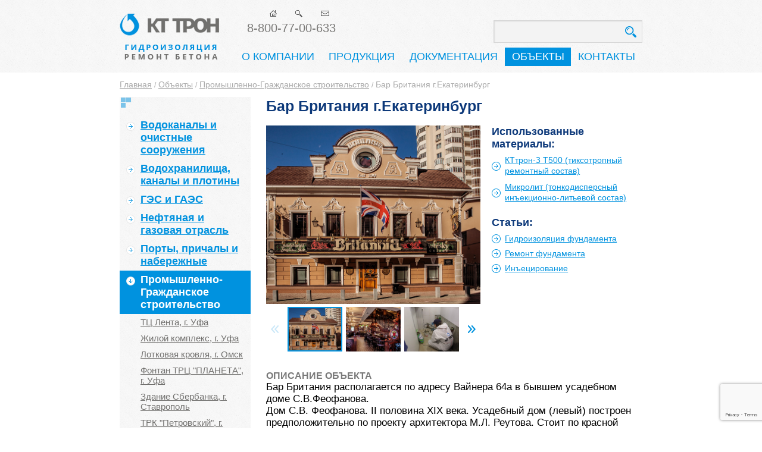

--- FILE ---
content_type: text/html; charset=UTF-8
request_url: https://www.kttron.ru/objects/promyshlenno_grazhdanskoe_stroitelstvo/bar_britaniya_g_ekaterinburg/
body_size: 16216
content:
 
<!DOCTYPE html PUBLIC "-//W3C//DTD XHTML 1.0 Transitional//EN" "http://www.w3.org/TR/xhtml1/DTD/xhtml1-transitional.dtd">
<html xmlns="http://www.w3.org/1999/xhtml" xml:lang="ru" lang="ru">
<head>

<!-- Yandex.Metrika counter -->
<script type="text/javascript" >
   (function(m,e,t,r,i,k,a){m[i]=m[i]||function(){(m[i].a=m[i].a||[]).push(arguments)};
   m[i].l=1*new Date();k=e.createElement(t),a=e.getElementsByTagName(t)[0],k.async=1,k.src=r,a.parentNode.insertBefore(k,a)})
   (window, document, "script", "https://mc.yandex.ru/metrika/tag.js", "ym");

   ym(53120641, "init", {
        clickmap:true,
        trackLinks:true,
        accurateTrackBounce:true,
        webvisor:true
   });
</script>
<noscript><div><img src="https://mc.yandex.ru/watch/53120641" style="position:absolute; left:-9999px;" alt="" /></div></noscript>
<!-- /Yandex.Metrika counter -->

<script data-skip-moving="true">
        (function(w,d,u,b){
                s=d.createElement('script');r=(Date.now()/1000|0);s.async=1;s.src=u+'?'+r;
                h=d.getElementsByTagName('script')[0];h.parentNode.insertBefore(s,h);
        })(window,document,'https://portal.krovtrade.ru/upload/crm/site_button/loader_3_a2ys97.js');
</script>


<!-- Google Tag Manager -->
<script>(function(w,d,s,l,i){w[l]=w[l]||[];w[l].push({'gtm.start':
new Date().getTime(),event:'gtm.js'});var f=d.getElementsByTagName(s)[0],
j=d.createElement(s),dl=l!='dataLayer'?'&l='+l:'';j.async=true;j.src=
'https://www.googletagmanager.com/gtm.js?id='+i+dl;f.parentNode.insertBefore(j,f);
})(window,document,'script','dataLayer','GTM-N3SZ28L');</script>
<!-- End Google Tag Manager -->

<!-- Yandex.Metrika counter -->
<script type="text/javascript" >
   (function(m,e,t,r,i,k,a){m[i]=m[i]||function(){(m[i].a=m[i].a||[]).push(arguments)};
   m[i].l=1*new Date();
   for (var j = 0; j < document.scripts.length; j++) {if (document.scripts[j].src === r) { return; }}
   k=e.createElement(t),a=e.getElementsByTagName(t)[0],k.async=1,k.src=r,a.parentNode.insertBefore(k,a)})
   (window, document, "script", "https://mc.yandex.ru/metrika/tag.js", "ym");

   ym(53120641, "init", {
        clickmap:true,
        trackLinks:true,
        accurateTrackBounce:true,
        webvisor:true
   });
</script>
<noscript><div><img src="https://mc.yandex.ru/watch/53120641" style="position:absolute; left:-9999px;" alt="" /></div></noscript>
<!-- /Yandex.Metrika counter -->

<script data-skip-moving="true">
        (function(w,d,u){
                var s=d.createElement('script');s.async=1;s.src=u+'?'+(Date.now()/60000|0);
                var h=d.getElementsByTagName('script')[0];h.parentNode.insertBefore(s,h);
        })(window,document,'https://portal.krovtrade.ru/upload/crm/site_button/loader_3_a2ys97.js');
</script>



<meta http-equiv="X-UA-Compatible" content="IE=edge" />
<meta http-equiv="Content-Type" content="text/html; charset=UTF-8" />
<meta name="robots" content="index, follow" />
<link href="/bitrix/cache/css/s7/kttron_main/kernel_main/kernel_main.css?167653924916544" type="text/css"  rel="stylesheet" />
<link href="/bitrix/components/kttron/catalog/templates/objects/style.css?1487506620740" type="text/css"  rel="stylesheet" />
<link href="/bitrix/components/kttron/catalog.element/templates/objects/style.css?148750663215499" type="text/css"  rel="stylesheet" />
<link href="/bitrix/components/kttron/catalog.element/templates/objects/themes/blue/style.css?14875068211098" type="text/css"  rel="stylesheet" />
<link href="/bitrix/cache/css/s7/kttron_main/template_aaedf18e452d58e6f5cb138b35f37323/template_aaedf18e452d58e6f5cb138b35f37323.css?167653924936523" type="text/css"  data-template-style="true"  rel="stylesheet" />
<script type="text/javascript">if(!window.BX)window.BX={};if(!window.BX.message)window.BX.message=function(mess){if(typeof mess=='object') for(var i in mess) BX.message[i]=mess[i]; return true;};</script>
<script type="text/javascript">(window.BX||top.BX).message({'JS_CORE_LOADING':'Загрузка...','JS_CORE_NO_DATA':'- Нет данных -','JS_CORE_WINDOW_CLOSE':'Закрыть','JS_CORE_WINDOW_EXPAND':'Развернуть','JS_CORE_WINDOW_NARROW':'Свернуть в окно','JS_CORE_WINDOW_SAVE':'Сохранить','JS_CORE_WINDOW_CANCEL':'Отменить','JS_CORE_WINDOW_CONTINUE':'Продолжить','JS_CORE_H':'ч','JS_CORE_M':'м','JS_CORE_S':'с','JSADM_AI_HIDE_EXTRA':'Скрыть лишние','JSADM_AI_ALL_NOTIF':'Показать все','JSADM_AUTH_REQ':'Требуется авторизация!','JS_CORE_WINDOW_AUTH':'Войти','JS_CORE_IMAGE_FULL':'Полный размер'});</script>
<script type="text/javascript">(window.BX||top.BX).message({'LANGUAGE_ID':'ru','FORMAT_DATE':'MM/DD/YYYY','FORMAT_DATETIME':'MM/DD/YYYY H:MI:SS T','COOKIE_PREFIX':'BITRIX_SM','SERVER_TZ_OFFSET':'18000','SITE_ID':'s7','SITE_DIR':'/','USER_ID':'','SERVER_TIME':'1768742499','USER_TZ_OFFSET':'0','USER_TZ_AUTO':'Y','bitrix_sessid':'f13855af3684c5aa1cf5970cd4534008'});</script>


<script type="text/javascript" src="/bitrix/cache/js/s7/kttron_main/kernel_main/kernel_main.js?1676539249138388"></script>
<script type="text/javascript" src="/bitrix/js/main/jquery/jquery-1.8.3.min.js?138839511393636"></script>
<script type="text/javascript">BX.setJSList(['/bitrix/js/main/core/core.js','/bitrix/js/main/core/core_ajax.js','/bitrix/js/main/core/core_popup.js','/bitrix/components/kttron/catalog.element/templates/objects/script.js','/bitrix/components/kttron/menu/templates/horizontal_multilevel/script.js','/bitrix/components/kttron/menu/templates/vertical_multilevel/script.js','/bitrix/components/kttron/menu/templates/horizontal_multilevel_bottom_articles/script.js','/bitrix/components/kttron/catalog.section.list/templates/articles_pages/script.js']); </script>
<script type="text/javascript">BX.setCSSList(['/bitrix/js/main/core/css/core.css','/bitrix/js/main/core/css/core_popup.css','/bitrix/components/kttron/catalog/templates/objects/style.css','/bitrix/components/kttron/catalog.element/templates/objects/style.css','/bitrix/components/kttron/catalog.element/templates/objects/themes/blue/style.css','/bitrix/components/kttron/search.form/templates/header/style.css','/bitrix/components/kttron/menu/templates/horizontal_multilevel/style.css','/bitrix/components/kttron/breadcrumb/templates/kttron/style.css','/bitrix/components/kttron/menu/templates/vertical_multilevel/style.css','/bitrix/components/kttron/menu/templates/horizontal_multilevel_bottom_articles/style.css','/bitrix/components/kttron/catalog.section.list/templates/articles_pages/style.css','/bitrix/templates/kttron_main/styles.css','/bitrix/templates/kttron_main/template_styles.css']); </script>


<script type="text/javascript" src="/bitrix/cache/js/s7/kttron_main/template_c5f359ac81351440bb28e40ecbe2910c/template_c5f359ac81351440bb28e40ecbe2910c.js?16765392494146"></script>
<script type="text/javascript" src="/bitrix/components/kttron/catalog.element/templates/objects/script.js?148750663228184"></script>
<script type="text/javascript">var _ba = _ba || []; _ba.push(["aid", "8932f382c506bb59269fdbcec2e988c7"]); _ba.push(["host", "www.kttron.ru"]); (function() {var ba = document.createElement("script"); ba.type = "text/javascript"; ba.async = true;ba.src = (document.location.protocol == "https:" ? "https://" : "http://") + "bitrix.info/ba.js";var s = document.getElementsByTagName("script")[0];s.parentNode.insertBefore(ba, s);})();</script>



	<script language="javascript" src="/include/js/user_defined.js"></script>

	<link href="/bitrix/templates/kttron_main/common.css" type="text/css" rel="stylesheet" />
	<link href="/bitrix/templates/kttron_main/colors.css" type="text/css" rel="stylesheet" />
	
	<link type="image/x-icon" rel="icon" href="/bitrix/templates/kttron_main/images/favicon.ico"  />
	<link type="image/x-icon" rel="shortcut icon" href="/bitrix/templates/kttron_main/images/favicon.ico"  />
	
	<!--[if lte IE 6]>
	<style type="text/css">
		
		#banner-overlay { 
			background-image: none;
			filter: progid:DXImageTransform.Microsoft.AlphaImageLoader(src='/bitrix/templates/kttron_mainimages/overlay.png', sizingMethod = 'crop'); 
		}
		
		div.product-overlay {
			background-image: none;
			filter: progid:DXImageTransform.Microsoft.AlphaImageLoader(src='/bitrix/templates/kttron_mainimages/product-overlay.png', sizingMethod = 'crop');
		}

	</style>
	<![endif]-->
	<title>Бар Британия г.Екатеринбург</title>
<script type="text/javascript">!function(){var t=document.createElement("script");t.type="text/javascript",t.async=!0,t.src='https://vk.com/js/api/openapi.js?169',t.onload=function(){VK.Retargeting.Init("VK-RTRG-1410814-7gKIU"),VK.Retargeting.Hit()},document.head.appendChild(t)}();</script><noscript><img src="https://vk.com/rtrg?p=VK-RTRG-1410814-7gKIU" style="position:fixed; left:-999px;" alt=""/></noscript>

<script src="https://www.google.com/recaptcha/enterprise.js?render=6Lcm0WYjAAAAAEEiWBfTH5GD0Va69TPXrR9a-4DY"></script>
<script>
grecaptcha.enterprise.ready(function() {
    grecaptcha.enterprise.execute('6Lcm0WYjAAAAAEEiWBfTH5GD0Va69TPXrR9a-4DY', {action: 'login'}).then(function(token) {
       ...
    });
});
</script>

</head>
<body>

	<!-- Google Tag Manager (noscript) -->
	<noscript><!-- deleted by bitrix Antivirus --></noscript>
	<!-- End Google Tag Manager (noscript) -->

	<div id="page-wrapper">
		<div id="panel"></div>
			<div id="header">
				<div id="header-inner">
				<table id="logo">
					<tr>
						<td>
							<a href="/index.php" title="На главную страницу"><img src="/include/img/header_logo.png" >							</a>
						</td>
					</tr>
				</table>
			
				<div id="phone">
					8-800-77-00-633<br>				</div>
			
			<div id="search-header">
				<div id="search">
	<form action="/search/">
		
		<div class="search-inner-box"><input type="text" name="q" maxlength="50" /></div>
		
		<div id="search-button">
			<input type="submit" name="s" onfocus="this.blur();" value="" id="search-submit-button">
		</div>
	</form>
</div>			</div>

			
			<div id="top-menu">
			



<div id="top-menu-inner">
	<ul id="horizontal-multilevel-menu">
	
		
		
			
									<li><a class="item" href="/company/">О компании</a></li>
				
			
		
		
	
		
		
			
									<li><a class="item" href="/goods/">Продукция</a></li>
				
			
		
		
	
		
		
			
									<li><a class="item" href="/docs/">Документация</a></li>
				
			
		
		
	
		
		
			
									<li class="item-selected"><a class="item-selected" href="/objects/">Объекты</a></li>
				
			
		
		
	
		
		
			
									<li><a class="item" href="/contacts/">Контакты</a></li>
				
			
		
		
	
			</ul></li>		</ul>
</div>
<div class="menu-clear-left"></div>
				
			</div>

			<div id="top-icons">
				<a href="/" class="home-icon" title="На главную страницу"></a>
				<a href="/search/" class="search-icon" title="Поиск"></a>
				<a href="/contacts/" class="feedback-icon" title="Обратная связь"></a>
			</div>
		
			</div>
		</div>
		
	
		<div id="content">
			<div id="content-inner">
			<div id="breadcrumb">
				<div class="bx_breadcrumbs"><ul><li><a href="/" title="Главная">Главная</a></li><li><a id="breadcrumbs-delim">/</a></li><li><a href="/objects/" title="Объекты">Объекты</a></li><li><a id="breadcrumbs-delim">/</a></li><li><a href="/objects/promyshlenno_grazhdanskoe_stroitelstvo/" title="Промышленно-Гражданское строительство">Промышленно-Гражданское строительство</a></li><li><a id="breadcrumbs-delim">/</a></li><li><span>Бар Британия г.Екатеринбург</span></li></ul></div>			</div>
			
			<div id="sidebar">
				<div class="sidebar_left">




	
			<div id="vertical-multilevel-menu-title-empty"></div>
		

<ul id="vertical-multilevel-menu">



	
			
		
							<li class="section"><a href="/objects/vodokanaly_i_ochistnye_sooruzheniya/" class="parent">Водоканалы и очистные сооружения</a>
					<ul>
			
				
			
	



	
	  
	
		
			
									<li class="item"><a href="/objects/vodokanaly_i_ochistnye_sooruzheniya/chusovskie_ochistnye_sooruzheniya_g_perm_/" >Чусовские очистные сооружения, г. Пермь </a></li>
				
			
		
			
	



	
	  
	
		
			
									<li class="item"><a href="/objects/vodokanaly_i_ochistnye_sooruzheniya/vodokanal_g_chelyabinsk_pos_novosineglazovo/" >Водоканал г.Челябинск пос.Новосинеглазово</a></li>
				
			
		
			
	



	
	  
	
		
			
									<li class="item"><a href="/objects/vodokanaly_i_ochistnye_sooruzheniya/kns_yuzhnyy_bereg_g_krasnoyarsk/" >КНС &quot;Южный берег&quot;, г. Красноярск</a></li>
				
			
		
			
	



	
	  
	
		
			
									<li class="item"><a href="/objects/vodokanaly_i_ochistnye_sooruzheniya/mup_ago_angarskiy_vodokanal_irkutskaya_oblast/" >МУП АГО &quot;Ангарский Водоканал&quot;, Иркутская обл.</a></li>
				
			
		
			
	



	
	  
	
		
			
									<li class="item"><a href="/objects/vodokanaly_i_ochistnye_sooruzheniya/ao_vyksunskiy_vodokanal_g_vyksa/" >АО &quot;Выксунский водоканал&quot;, г. Выкса</a></li>
				
			
		
			
	



	
	  
	
		
			
									<li class="item"><a href="/objects/vodokanaly_i_ochistnye_sooruzheniya/vodokanal_chelyabinska_pos_novosineglazovo/" >Водоканал Челябинска, пос. Новосинеглазово</a></li>
				
			
		
			
	



	
	  
	
		
			
									<li class="item"><a href="/objects/vodokanaly_i_ochistnye_sooruzheniya/ao_yuganskvodokanal_g_nefteyugansk/" >АО &quot;Юганскводоканал&quot;, г. Нефтеюганск</a></li>
				
			
		
			
	



	
	  
	
		
			
									<li class="item"><a href="/objects/vodokanaly_i_ochistnye_sooruzheniya/ao_vyksunskiy_vodokanal/" >АО &quot;Выксунский водоканал&quot;</a></li>
				
			
		
			
	



	
	  
	
		
			
									<li class="item"><a href="/objects/vodokanaly_i_ochistnye_sooruzheniya/mup_vodokanal_g_kazan/" >МУП &quot;Водоканал&quot; г. Казань</a></li>
				
			
		
			
	



	
	  
	
		
			
									<li class="item"><a href="/objects/vodokanaly_i_ochistnye_sooruzheniya/gidroizolyatsiya_rezervuara_g_novorossiysk/" >Гидроизоляция резервуара г.Новороссийск</a></li>
				
			
		
			
	



	
	  
	
		
			
									<li class="item"><a href="/objects/vodokanaly_i_ochistnye_sooruzheniya/vodokanal_g_beloretsk/" >Водоканал г.Белорецк</a></li>
				
			
		
			
	



	
	  
	
		
			
									<li class="item"><a href="/objects/vodokanaly_i_ochistnye_sooruzheniya/akron_g_velikiy_novgorod_ochistnye_sooruzheniya/" >Акрон г.Великий Новгород, Очистные сооружения</a></li>
				
			
		
			
	



	
	  
	
		
			
									<li class="item"><a href="/objects/vodokanaly_i_ochistnye_sooruzheniya/biologicheskie_ochistnye_sooruzheniya_g_perm/" >Биологические очистные сооружения г. Пермь</a></li>
				
			
		
			
	



	
	  
	
		
			
									<li class="item"><a href="/objects/vodokanaly_i_ochistnye_sooruzheniya/vodokanal_g_perm_aerotenki_bos/" >Водоканал г.Пермь - аэротенки БОС</a></li>
				
			
		
			
	



	
	  
	
		
			
									<li class="item"><a href="/objects/vodokanaly_i_ochistnye_sooruzheniya/biologicheskie_ochistnye_sooruzheniya_g_perm_zdanie_reshetok/" >Биологические очистные сооружения г. Пермь Здание решеток</a></li>
				
			
		
			
	



	
	  
	
		
			
									<li class="item"><a href="/objects/vodokanaly_i_ochistnye_sooruzheniya/vodokanal_g_nizhnyaya_tura_remont_peskolovki/" >Водоканал г.Нижняя Тура - ремонт песколовки</a></li>
				
			
		
			
	



	
	  
	
		
			
									<li class="item"><a href="/objects/vodokanaly_i_ochistnye_sooruzheniya/kollektor_g_kazan/" >Коллектор г.Казань</a></li>
				
			
		
			
	



	
	  
	
		
			
									<li class="item"><a href="/objects/vodokanaly_i_ochistnye_sooruzheniya/vodokanal_g_pervouralsk_kns/" >Водоканал г.Первоуральск КНС</a></li>
				
			
		
			
	



	
	  
	
		
			
									<li class="item"><a href="/objects/vodokanaly_i_ochistnye_sooruzheniya/vodokanal_g_orenburg_pervichnye_otstoyniki/" >Водоканал г.Оренбург - первичные отстойники</a></li>
				
			
		
			
	



	
	  
	
		
			
									<li class="item"><a href="/objects/vodokanaly_i_ochistnye_sooruzheniya/vodokanal_g_chelyabinsk_d_novosineglazovo/" >Водоканал г.Челябинск д.Новосинеглазово</a></li>
				
			
		
			
	



	
	  
	
		
			
									<li class="item"><a href="/objects/vodokanaly_i_ochistnye_sooruzheniya/vodokanal_g_chelyabinsk_mkr_n_sosnovka/" >Водоканал г.Челябинск мкр-н.Сосновка</a></li>
				
			
		
			
	



	
	  
	
		
			
									<li class="item"><a href="/objects/vodokanaly_i_ochistnye_sooruzheniya/sveza_verkhnyaya_sinyachikha/" >СВЕЗА Верхняя Синячиха г.Челябинск</a></li>
				
			
		
			
	



	
	  
	
		
			
									<li class="item"><a href="/objects/vodokanaly_i_ochistnye_sooruzheniya/vodokanal_g_miass/" >Водоканал г.Миасс</a></li>
				
			
		
			
	



	
	  
	
		
			
									<li class="item"><a href="/objects/vodokanaly_i_ochistnye_sooruzheniya/vodokanal_g_pskov/" >Водоканал г.Псков</a></li>
				
			
		
			
	



			</ul></li>	
			
		
							<li class="section"><a href="/objects/vodokhranilishcha_i_kanaly/" class="parent">Водохранилища, каналы и плотины</a>
					<ul>
			
				
			
	



	
	  
	
		
			
									<li class="item"><a href="/objects/vodokhranilishcha_i_kanaly/rakovskoe_vodokhranilishche/" >Раковское водохранилище</a></li>
				
			
		
			
	



	
	  
	
		
			
									<li class="item"><a href="/objects/vodokhranilishcha_i_kanaly/kanal_melioratsii_g_stavropol/" >Канал Мелиорации, г. Ставрополь</a></li>
				
			
		
			
	



	
	  
	
		
			
									<li class="item"><a href="/objects/vodokhranilishcha_i_kanaly/gts_beloretskogo_vodokhranilishcha/" >Гидротехнические сооружения Белорецкого водохранилища</a></li>
				
			
		
			
	



	
	  
	
		
			
									<li class="item"><a href="/objects/vodokhranilishcha_i_kanaly/krasnodarskoe_vodokhranilishche/" >Краснодарское Водохранилище</a></li>
				
			
		
			
	



	
	  
	
		
			
									<li class="item"><a href="/objects/vodokhranilishcha_i_kanaly/plotina_revdinskogo_vodokhranilishcha_g_revda/" >Плотина Ревдинского водохранилища, г. Ревда</a></li>
				
			
		
			
	



	
	  
	
		
			
									<li class="item"><a href="/objects/vodokhranilishcha_i_kanaly/plotina_na_r_kanava_g_nizhniy_tagil/" >Плотина на р. Канава, г. Нижний Тагил</a></li>
				
			
		
			
	



	
	  
	
		
			
									<li class="item"><a href="/objects/vodokhranilishcha_i_kanaly/belomorsko_baltiyskiy_kanal/" >Беломорско-Балтийский канал</a></li>
				
			
		
			
	



	
	  
	
		
			
									<li class="item"><a href="/objects/vodokhranilishcha_i_kanaly/vodosbrosnyy_kanal_bogatinskogo_vodokhranilishcha_g_vladivostok/" >Водосбросный канал Богатинского водохранилища г.Владивосток</a></li>
				
			
		
			
	



			</ul></li>	
			
		
							<li class="section"><a href="/objects/ges_i_gaes/" class="parent">ГЭС и ГАЭС</a>
					<ul>
			
				
			
	



	
	  
	
		
			
									<li class="item"><a href="/objects/ges_i_gaes/novosibirskaya_gec_g_novosibirsk/" >Новосибирская ГЭС, г. Новосибирск</a></li>
				
			
		
			
	



	
	  
	
		
			
									<li class="item"><a href="/objects/ges_i_gaes/saratovskaya_ges_g_balakovo/" >Саратовская ГЭС, г. Балаково</a></li>
				
			
		
			
	



	
	  
	
		
			
									<li class="item"><a href="/objects/ges_i_gaes/kaskad_vilyuyskikh_ges_im_e_n_batenchuka/" >Каскад Вилюйских ГЭС им. Е.Н.Батенчука</a></li>
				
			
		
			
	



	
	  
	
		
			
									<li class="item"><a href="/objects/ges_i_gaes/mostovoy_perekhod_volzhkaya_ges/" >Мостовой переход, Волжкая ГЭС</a></li>
				
			
		
			
	



	
	  
	
		
			
									<li class="item"><a href="/objects/ges_i_gaes/volzhskaya_ges_g_volzhskiy/" >Волжская ГЭС, г.Волжский</a></li>
				
			
		
			
	



	
	  
	
		
			
									<li class="item"><a href="/objects/ges_i_gaes/krasnoyarskaya_ges_krasnoyarskiy_kray/" >Красноярская ГЭС, Красноярский край</a></li>
				
			
		
			
	



			</ul></li>	
			
		
							<li class="section"><a href="/objects/neftyanaya_i_gazovaya_otrasl/" class="parent">Нефтяная и газовая отрасль</a>
					<ul>
			
				
			
	



	
	  
	
		
			
									<li class="item"><a href="/objects/neftyanaya_i_gazovaya_otrasl/ks_portovaya_g_vyborg_/" >КС &quot;Портовая&quot;, г. Выборг </a></li>
				
			
		
			
	



	
	  
	
		
			
									<li class="item"><a href="/objects/neftyanaya_i_gazovaya_otrasl/uppn_kamennyy_log_g_perm/" >УППН &quot;Каменный Лог&quot;, г. Пермь</a></li>
				
			
		
			
	



	
	  
	
		
			
									<li class="item"><a href="/objects/neftyanaya_i_gazovaya_otrasl/transneft_neftyanye_nasosy/" >Транснефть Нефтяные насосы</a></li>
				
			
		
			
	



			</ul></li>	
			
		
							<li class="section"><a href="/objects/porty_prichaly_i_naberezhnye/" class="parent">Порты, причалы и набережные</a>
					<ul>
			
				
			
	



	
	  
	
		
			
									<li class="item"><a href="/objects/porty_prichaly_i_naberezhnye/zdanie_na_sofiyskoy_naberezhnoy_g_moskva/" >Здание на Софийской набережной, г. Москва</a></li>
				
			
		
			
	



	
	  
	
		
			
									<li class="item"><a href="/objects/porty_prichaly_i_naberezhnye/spusk_k_reke_ural_g_orenburg/" >Спуск к реке Урал, г. Оренбург</a></li>
				
			
		
			
	



	
	  
	
		
			
									<li class="item"><a href="/objects/porty_prichaly_i_naberezhnye/staroe_ozero_kislovodsk/" >Старое озеро, Кисловодск</a></li>
				
			
		
			
	



	
	  
	
		
			
									<li class="item"><a href="/objects/porty_prichaly_i_naberezhnye/zapadnyy_mol_g_novorossiysk/" >Западный мол, г. Новороссийск</a></li>
				
			
		
			
	



	
	  
	
		
			
									<li class="item"><a href="/objects/porty_prichaly_i_naberezhnye/plavuchiy_dok_g_vladivostok_sudoremontnaya_kompaniya_pervomayskoe/" >Плавучий док г. Владивосток. Судоремонтная Компания &quot;Первомайское&quot;</a></li>
				
			
		
			
	



			</ul></li>	
			
		
							<li class="section-selected"><a href="/objects/promyshlenno_grazhdanskoe_stroitelstvo/" class="parent section-selected">Промышленно-Гражданское строительство</a>
					<ul>
			
				
			
	



	
	  
	
		
			
									<li class="item"><a href="/objects/promyshlenno_grazhdanskoe_stroitelstvo/tts_lenta_g_ufa/" >ТЦ Лента, г. Уфа</a></li>
				
			
		
			
	



	
	  
	
		
			
									<li class="item"><a href="/objects/promyshlenno_grazhdanskoe_stroitelstvo/zhiloy_kompleks_g_ufa/" >Жилой комплекс, г. Уфа</a></li>
				
			
		
			
	



	
	  
	
		
			
									<li class="item"><a href="/objects/promyshlenno_grazhdanskoe_stroitelstvo/lotkovaya_krovlya_g_omsk/" >Лотковая кровля, г. Омск</a></li>
				
			
		
			
	



	
	  
	
		
			
									<li class="item"><a href="/objects/promyshlenno_grazhdanskoe_stroitelstvo/fontan_trts_planeta_g_ufa/" >Фонтан ТРЦ &quot;ПЛАНЕТА&quot;, г. Уфа</a></li>
				
			
		
			
	



	
	  
	
		
			
									<li class="item"><a href="/objects/promyshlenno_grazhdanskoe_stroitelstvo/zdanie_sberbanka_g_stavropol/" >Здание Сбербанка, г. Ставрополь</a></li>
				
			
		
			
	



	
	  
	
		
			
									<li class="item"><a href="/objects/promyshlenno_grazhdanskoe_stroitelstvo/trk_petrovskiy_g_izhevsk/" >ТРК &quot;Петровский&quot;, г. Ижевск</a></li>
				
			
		
			
	



	
	  
	
		
			
									<li class="item"><a href="/objects/promyshlenno_grazhdanskoe_stroitelstvo/tts_na_udmurtskoy_g_izhevsk/" >ТЦ на Удмуртской, г. Ижевск</a></li>
				
			
		
			
	



	
	  
	
		
			
									<li class="item"><a href="/objects/promyshlenno_grazhdanskoe_stroitelstvo/9_etazhnyy_zhiloy_dom_g_yaroslavl/" >ЖК «Солнечная долина», г. Ярославль</a></li>
				
			
		
			
	



	
	  
	
		
			
									<li class="item"><a href="/objects/promyshlenno_grazhdanskoe_stroitelstvo/zhiloy_kompleks_g_tomsk/" >Жилой комплекс, г.Томск</a></li>
				
			
		
			
	



	
	  
	
		
			
									<li class="item"><a href="/objects/promyshlenno_grazhdanskoe_stroitelstvo/sanatoriy_foros_g_yalta/" >Санаторий Форос, г. Ялта</a></li>
				
			
		
			
	



	
	  
	
		
			
									<li class="item-selected"><a href="/objects/promyshlenno_grazhdanskoe_stroitelstvo/bar_britaniya_g_ekaterinburg/"  class="item-selected">Бар Британия г.Екатеринбург</a></li>
				
			
		
			
	



	
	  
	
		
			
									<li class="item"><a href="/objects/promyshlenno_grazhdanskoe_stroitelstvo/basseyn_v_gostinitse_ramada/" >Бассейн в гостинице RAMADA</a></li>
				
			
		
			
	



	
	  
	
		
			
									<li class="item"><a href="/objects/promyshlenno_grazhdanskoe_stroitelstvo/trts_siti_moll_g_novokuznetsk/" >ТРЦ «Сити-Молл» г.Новокузнецк</a></li>
				
			
		
			
	



	
	  
	
		
			
									<li class="item"><a href="/objects/promyshlenno_grazhdanskoe_stroitelstvo/koleso_obozreniya_g_vladivostok_podlivka_opor/" >Колесо обозрения г.Владивосток, Подливка опор</a></li>
				
			
		
			
	



	
	  
	
		
			
									<li class="item"><a href="/objects/promyshlenno_grazhdanskoe_stroitelstvo/zhiloy_kompleks_g_ekaterinburg_ul_roshchinskaya/" >Жилой комплекс г.Екатеринбург, ул.Рощинская</a></li>
				
			
		
			
	



			</ul></li>	
			
		
							<li class="section"><a href="/objects/promyshlennosti_i_nauki/" class="parent">Промышленность и наука</a>
					<ul>
			
				
			
	



	
	  
	
		
			
									<li class="item"><a href="/objects/promyshlennosti_i_nauki/ao_stalepromyshlennaya_kompaniya_g_ekaterinburg/" >АО &quot;Сталепромышленная компания&quot;, г. Екатеринбург</a></li>
				
			
		
			
	



	
	  
	
		
			
									<li class="item"><a href="/objects/promyshlennosti_i_nauki/ao_meleuzovskie_mineralnye_udobreniya_g_meleuz/" >АО &quot;Мелеузовские минеральные удобрения&quot;, г. Мелеуз</a></li>
				
			
		
			
	



	
	  
	
		
			
									<li class="item"><a href="/objects/promyshlennosti_i_nauki/mashinostroitelnyy_zavod_imeni_m_i_kalinina_g_ekaterinburg/" >Машиностроительный завод имени М.И. Калинина, г. Екатеринбург</a></li>
				
			
		
			
	



	
	  
	
		
			
									<li class="item"><a href="/objects/promyshlennosti_i_nauki/oao_akron/" >ОАО &quot;АКРОН&quot;, г. Великий Новгород</a></li>
				
			
		
			
	



	
	  
	
		
			
									<li class="item"><a href="/objects/promyshlennosti_i_nauki/stami_g_chelyabinsk/" >ООО &quot;Сервисный металлоцентр Стами&quot;, г. Челябинск</a></li>
				
			
		
			
	



	
	  
	
		
			
									<li class="item"><a href="/objects/promyshlennosti_i_nauki/ooo_playvud_rp_kovernino_nizhegorodskaya_oblast/" >ООО &quot;ПлайВуд&quot;, рп. Ковернино, Нижегородская область</a></li>
				
			
		
			
	



	
	  
	
		
			
									<li class="item"><a href="/objects/promyshlennosti_i_nauki/ao_uralelektromed_g_kirovgrad/" >АО &quot;Уралэлектромедь&quot;, г. Кировград</a></li>
				
			
		
			
	



	
	  
	
		
			
									<li class="item"><a href="/objects/promyshlennosti_i_nauki/ao_nevinnomysskiy_azot_g_nevinnomyssk/" >АО &quot;Невинномысский Азот&quot;, г. Невинномысск</a></li>
				
			
		
			
	



	
	  
	
		
			
									<li class="item"><a href="/objects/promyshlennosti_i_nauki/ao_evrokhim_severo_zapad_g_kingisepp/" >АО &quot;ЕвроХим-Северо-Запад&quot;, г. Кингисепп</a></li>
				
			
		
			
	



	
	  
	
		
			
									<li class="item"><a href="/objects/promyshlennosti_i_nauki/ooo_kramz_g_krasnoyarsk/" >ООО &quot;КраМЗ&quot;, г. Красноярск</a></li>
				
			
		
			
	



	
	  
	
		
			
									<li class="item"><a href="/objects/promyshlennosti_i_nauki/ao_tnk_kazkhrom_g_aktobe_resp_kazakhstan/" >АО &quot;ТНК &quot;Казхром&quot;, г. Актобе, респ. Казахстан</a></li>
				
			
		
			
	



	
	  
	
		
			
									<li class="item"><a href="/objects/promyshlennosti_i_nauki/pao_uralkhimplast_g_nizhniy_tagil/" >ПАО &quot;Уралхимпласт&quot;, г. Нижний Тагил</a></li>
				
			
		
			
	



	
	  
	
		
			
									<li class="item"><a href="/objects/promyshlennosti_i_nauki/ao_bmk_g_beloretsk/" >АО &quot;БМК&quot;, г. Белорецк</a></li>
				
			
		
			
	



	
	  
	
		
			
									<li class="item"><a href="/objects/promyshlennosti_i_nauki/oao_evraz_zsmk_g_novokuznetsk/" >ОАО &quot;ЕВРАЗ ЗСМК&quot;, г. Новокузнецк</a></li>
				
			
		
			
	



	
	  
	
		
			
									<li class="item"><a href="/objects/promyshlennosti_i_nauki/ao_ugmk_g_verkhnyaya_pyshma/" >АО &quot;УГМК&quot;, г. Верхняя Пышма</a></li>
				
			
		
			
	



	
	  
	
		
			
									<li class="item"><a href="/objects/promyshlennosti_i_nauki/uralmashzavod_g_ekaterinburg/" >Уралмашзавод г.Екатеринбург</a></li>
				
			
		
			
	



	
	  
	
		
			
									<li class="item"><a href="/objects/promyshlennosti_i_nauki/severskiy_trubnyy_zavod_g_polevskoy/" >Северский трубный завод г.Полевской</a></li>
				
			
		
			
	



	
	  
	
		
			
									<li class="item"><a href="/objects/promyshlennosti_i_nauki/zavod_teplotreyd_g_beloretsk/" >Завод &quot;ТеплоТрейд&quot;, г.Белорецк</a></li>
				
			
		
			
	



			</ul></li>	
			
		
							<li class="section"><a href="/objects/sotsialnogo_znacheniya/" class="parent">Социального значения</a>
					<ul>
			
				
			
	



	
	  
	
		
			
									<li class="item"><a href="/objects/sotsialnogo_znacheniya/fontan_pobedy_g_pyatigorsk/" >Фонтан Победы, г. Пятигорск</a></li>
				
			
		
			
	



	
	  
	
		
			
									<li class="item"><a href="/objects/sotsialnogo_znacheniya/pamyatnik_leninu_g_omsk/" >Памятник Ленину, г. Омск</a></li>
				
			
		
			
	



	
	  
	
		
			
									<li class="item"><a href="/objects/sotsialnogo_znacheniya/skver_im_rozalii_zemlyachki_g_perm/" >Сквер им. Розалии Землячки, г. Пермь</a></li>
				
			
		
			
	



	
	  
	
		
			
									<li class="item"><a href="/objects/sotsialnogo_znacheniya/fontan_v_parke_sinarskikh_trubnikov_g_kamensk_uralskiy/" >Фонтан в парке синарских трубников, г. Каменск-Уральский</a></li>
				
			
		
			
	



	
	  
	
		
			
									<li class="item"><a href="/objects/sotsialnogo_znacheniya/fontan_v_gorodskom_parke_kultury_i_otdykha_g_yanaul/" >Фонтан в городском парке культуры и отдыха, г. Янаул</a></li>
				
			
		
			
	



	
	  
	
		
			
									<li class="item"><a href="/objects/sotsialnogo_znacheniya/shtab_chernomorskogo_flota_vmf_rossii_g_sevastopol/" >Штаб Черноморского Флота ВМФ России, г. Севастополь</a></li>
				
			
		
			
	



	
	  
	
		
			
									<li class="item"><a href="/objects/sotsialnogo_znacheniya/futbolnyy_stadion_shinnik_g_yaroslavl/" >Футбольный стадион &quot;Шинник&quot;, г. Ярославль</a></li>
				
			
		
			
	



	
	  
	
		
			
									<li class="item"><a href="/objects/sotsialnogo_znacheniya/tsentr_sportivnoy_podgotovki_g_ufa/" >Центр спортивной подготовки, г. Уфа</a></li>
				
			
		
			
	



	
	  
	
		
			
									<li class="item"><a href="/objects/sotsialnogo_znacheniya/tserkov_marii_egipetskoy_s_tarkhany_penzenskaya_obl/" >Церковь Марии Египетской, с. Тарханы Пензенская обл.</a></li>
				
			
		
			
	



	
	  
	
		
			
									<li class="item"><a href="/objects/sotsialnogo_znacheniya/poyushchiy_fontan_g_pyatigorsk/" >Поющий фонтан, г. Пятигорск</a></li>
				
			
		
			
	



	
	  
	
		
			
									<li class="item"><a href="/objects/sotsialnogo_znacheniya/izgotovlenie_ostankov_dinozavrov/" >Изготовление останков динозавров, Свердловская обл.</a></li>
				
			
		
			
	



	
	  
	
		
			
									<li class="item"><a href="/objects/sotsialnogo_znacheniya/rt_sosh_im_yu_a_gagarina_g_dushanbe/" >РТ СОШ им. Ю.А. Гагарина, г. Душанбе</a></li>
				
			
		
			
	



	
	  
	
		
			
									<li class="item"><a href="/objects/sotsialnogo_znacheniya/basseyn_dyussh_g_yuzhno_sakhalinsk/" >Бассейн ДЮСШ г.Южно-Сахалинск</a></li>
				
			
		
			
	



	
	  
	
		
			
									<li class="item"><a href="/objects/sotsialnogo_znacheniya/basseyn_g_partizansk/" >Бассейн, г. Партизанск</a></li>
				
			
		
			
	



	
	  
	
		
			
									<li class="item"><a href="/objects/sotsialnogo_znacheniya/izgotovlenie_konstruktsiy_dlya_detskikh_ploshchadok/" >Изготовление конструкций для детских площадок</a></li>
				
			
		
			
	



	
	  
	
		
			
									<li class="item"><a href="/objects/sotsialnogo_znacheniya/zhkkh_g_perm_remont_lotkovoy_krovli/" >ЖКХ г.Пермь. Ремонт лотковой кровли</a></li>
				
			
		
			
	



	
	  
	
		
			
									<li class="item"><a href="/objects/sotsialnogo_znacheniya/fontan_kamennyy_tsvetok/" >Фонтан &quot;Каменный цветок&quot;</a></li>
				
			
		
			
	



	
	  
	
		
			
									<li class="item"><a href="/objects/sotsialnogo_znacheniya/sobornaya_mechet_ar_rakhim_g_ufa/" >Соборная мечеть «Ар-Рахим» г.Уфа</a></li>
				
			
		
			
	



	
	  
	
		
			
									<li class="item"><a href="/objects/sotsialnogo_znacheniya/kardiotsentr_gorod_serdtsa/" >Кардиоцентр Город сердца</a></li>
				
			
		
			
	



	
	  
	
		
			
									<li class="item"><a href="/objects/sotsialnogo_znacheniya/finansovyy_kolledzh_perekhod_g_perm/" >Финансовый колледж, переход. г.Пермь</a></li>
				
			
		
			
	



	
	  
	
		
			
									<li class="item"><a href="/objects/sotsialnogo_znacheniya/uchebnyy_teatr_egti_g_ekaterinburg/" >Учебный театр ЕГТИ г.Екатеринбург</a></li>
				
			
		
			
	



	
	  
	
		
			
									<li class="item"><a href="/objects/sotsialnogo_znacheniya/khram_svyatogo_ioanna_g_sochi/" >Храм Иоанна Златоуста г. Сочи</a></li>
				
			
		
			
	



	
	  
	
		
			
									<li class="item"><a href="/objects/sotsialnogo_znacheniya/basseyn_sk_chempion_2_vgues_g_vladivostok/" >Бассейн СК Чемпион-2 ВГУЭС, г.Владивосток</a></li>
				
			
		
			
	



			</ul></li>	
			
		
							<li class="section"><a href="/objects/transporta_i_dorozhnogo_khozyaystva/" class="parent">Транспорта и дорожного хозяйства</a>
					<ul>
			
				
			
	



	
	  
	
		
			
									<li class="item"><a href="/objects/transporta_i_dorozhnogo_khozyaystva/most_cherez_r_cheptsa_g_glazov/" >Мост через р. Чепца, г. Глазов</a></li>
				
			
		
			
	



	
	  
	
		
			
									<li class="item"><a href="/objects/transporta_i_dorozhnogo_khozyaystva/ooo_gazprom_dobycha_orenburg/" >ООО &quot;Газпром добыча Оренбург&quot;</a></li>
				
			
		
			
	



	
	  
	
		
			
									<li class="item"><a href="/objects/transporta_i_dorozhnogo_khozyaystva/chusovskoy_most_perm/" >Чусовской мост, Пермь.</a></li>
				
			
		
			
	



	
	  
	
		
			
									<li class="item"><a href="/objects/transporta_i_dorozhnogo_khozyaystva/most_cherez_r_maglusha_moskovskaya_oblast/" >Мост через р. Маглуша, Московская область</a></li>
				
			
		
			
	



	
	  
	
		
			
									<li class="item"><a href="/objects/transporta_i_dorozhnogo_khozyaystva/podzemnyy_perekhod_g_krasnoyarsk/" >Подземный переход, г. Красноярск</a></li>
				
			
		
			
	



	
	  
	
		
			
									<li class="item"><a href="/objects/transporta_i_dorozhnogo_khozyaystva/vodopropusknaya_truba_trassa_04k_38_krasnoyarskiy_kray/" >Водопропускная труба, трасса 04К-38, Красноярский край</a></li>
				
			
		
			
	



	
	  
	
		
			
									<li class="item"><a href="/objects/transporta_i_dorozhnogo_khozyaystva/most_vstavka_cherez_r_belaya_g_ufa/" >Мост-вставка через р. Белая, г. Уфа</a></li>
				
			
		
			
	



	
	  
	
		
			
									<li class="item"><a href="/objects/transporta_i_dorozhnogo_khozyaystva/avtodorozhnyy_most_tomskaya_oblast/" >Автодорожный мост, Томская область</a></li>
				
			
		
			
	



	
	  
	
		
			
									<li class="item"><a href="/objects/transporta_i_dorozhnogo_khozyaystva/avtodorozhnyy_most_cherez_r_inzer_respublika_bashkortostan/" >Автодорожный мост через р. Инзер, Республика Башкортостан</a></li>
				
			
		
			
	



	
	  
	
		
			
									<li class="item"><a href="/objects/transporta_i_dorozhnogo_khozyaystva/mup_metroelektrotrans_g_kazan/" >МУП «Метроэлектротранс», г. Казань</a></li>
				
			
		
			
	



	
	  
	
		
			
									<li class="item"><a href="/objects/transporta_i_dorozhnogo_khozyaystva/mp_nizhegorodskoe_metro_g_nizhniy_novgorod/" >МП «Нижегородское метро», г. Нижний Новгород</a></li>
				
			
		
			
	



	
	  
	
		
			
									<li class="item"><a href="/objects/transporta_i_dorozhnogo_khozyaystva/most_cherez_r_bachat_kemerovskaya_obl/" >Мост через р. Бачат, Кемеровская обл.</a></li>
				
			
		
			
	



	
	  
	
		
			
									<li class="item"><a href="/objects/transporta_i_dorozhnogo_khozyaystva/most_skotoprogona_kemerovskaya_obl/" >Мост-скотопрогона, Кемеровская обл.</a></li>
				
			
		
			
	



	
	  
	
		
			
									<li class="item"><a href="/objects/transporta_i_dorozhnogo_khozyaystva/most_cherez_r_mokryy_karamyk/" >Мост через р. Мокрый Карамык</a></li>
				
			
		
			
	



	
	  
	
		
			
									<li class="item"><a href="/objects/transporta_i_dorozhnogo_khozyaystva/most_cherez_r_kardonik_karachaevo_cherkesskaya_resp/" >Мост через р. Кардоник, Карачаево-Черкесская Респ.</a></li>
				
			
		
			
	



	
	  
	
		
			
									<li class="item"><a href="/objects/transporta_i_dorozhnogo_khozyaystva/parking_v_r_ne_akademicheskiy_ekaterinburg/" >Паркинг в р-не Академический, Екатеринбург</a></li>
				
			
		
			
	



			</ul></li>	
			
		
							<li class="section"><a href="/objects/chastnyy_sektor/" class="parent">Частный сектор</a>
					<ul>
			
				
			
	



	
	  
	
		
			
									<li class="item"><a href="/objects/chastnyy_sektor/chastnyy_basseyn_g_novorossiysk/" >Частный бассейн г.Новороссийск</a></li>
				
			
		
			
	



	
	  
	
		
			
									<li class="item"><a href="/objects/chastnyy_sektor/remont_kryltsa_i_otmostki_chastnogo_doma/" >Ремонт крыльца и отмостки частного дома</a></li>
				
			
		
			
	



	
	  
	
		
			
									<li class="item"><a href="/objects/chastnyy_sektor/podval_chastnogo_doma_v_yuzhno_sakhalinske/" >Подвал частного дома в Южно-Сахалинске</a></li>
				
			
		
			
	



			</ul></li>	
			
		
							<li class="section"><a href="/objects/energetiki/" class="parent">Энергетика</a>
					<ul>
			
				
			
	



	
	  
	
		
			
									<li class="item"><a href="/objects/energetiki/nazarovskaya_gres_/" >Назаровская ГРЭС </a></li>
				
			
		
			
	



	
	  
	
		
			
									<li class="item"><a href="/objects/energetiki/kanskaya_tets_krasnoyarskiy_kray/" >Канская ТЭЦ, Красноярский край</a></li>
				
			
		
			
	



	
	  
	
		
			
									<li class="item"><a href="/objects/energetiki/kirovenergo_g_kirov/" >Кировэнерго, г. Киров</a></li>
				
			
		
			
	



	
	  
	
		
			
									<li class="item"><a href="/objects/energetiki/ao_sinarskaya_tets/" >АО &quot;Синарская ТЭЦ&quot;, г. Каменск-Уральский</a></li>
				
			
		
			
	



	
	  
	
		
			
									<li class="item"><a href="/objects/energetiki/barnaulskaya_tets_2_g_barnaul/" >Барнаульская ТЭЦ-2, г. Барнаул</a></li>
				
			
		
			
	



	
	  
	
		
			
									<li class="item"><a href="/objects/energetiki/beloyarskaya_aes_sverdlovskaya_obl/" >Белоярская АЭС, Свердловская обл.</a></li>
				
			
		
			
	



	
	  
	
		
			
									<li class="item"><a href="/objects/energetiki/ezminskaya_ges_severnaya_osetiya/" >Эзминская ГЭС, Северная Осетия</a></li>
				
			
		
			
	



	
	  
	
		
			
									<li class="item"><a href="/objects/energetiki/beloyarskaya_aes/" >Белоярская АЭС</a></li>
				
			
		
			
	



			</ul></li>	
			
		
							<li class="section"><a href="/objects/pishchevaya_i_pererabatyvayushchaya_promyshlennost/" class="parent">Пищевая и перерабатывающая промышленность</a>
					<ul>
			
				
			
	



	
	  
	
		
			
									<li class="item"><a href="/objects/pishchevaya_i_pererabatyvayushchaya_promyshlennost/ptitsefabrika_oao_zarya_g_krasnoyarsk/" >ОАО &quot;Птицефабрика &quot;Заря&quot;, г. Красноярск</a></li>
				
			
		
			
	



	
	  
	
		
			
									<li class="item"><a href="/objects/pishchevaya_i_pererabatyvayushchaya_promyshlennost/mirotorg_orlovskaya_obl/" >&quot;Мираторг&quot;, Орловская обл.</a></li>
				
			
		
			
	



	
	  
	
		
			
									<li class="item"><a href="/objects/pishchevaya_i_pererabatyvayushchaya_promyshlennost/ooo_mayma_moloko_g_gorno_altaysk/" >ООО &quot;Майма-Молоко&quot;, г. Горно-Алтайск</a></li>
				
			
		
			
	



	
	  
	
		
			
									<li class="item"><a href="/objects/pishchevaya_i_pererabatyvayushchaya_promyshlennost/zao_novomoskovskiy_melnichnyy_kombinat_tulskaya_obl/" >ЗАО &quot;Новомосковский мельничный комбинат&quot;, Тульская обл</a></li>
				
			
		
			
	



	
	  
	
		
			
									<li class="item"><a href="/objects/pishchevaya_i_pererabatyvayushchaya_promyshlennost/ooo_belaya_ptitsa_belgorod_belgorodskaya_obl/" >ООО &quot;Белая Птица-Белгород&quot;, Белгородская обл.</a></li>
				
			
		
			
	



	
	  
	
		
			
									<li class="item"><a href="/objects/pishchevaya_i_pererabatyvayushchaya_promyshlennost/agp_kholding_bezrk_belgrankorm/" >АГП холдинг &quot;БЭЗРК-Белгранкорм&quot;</a></li>
				
			
		
			
	



	
	  
	
		
			
									<li class="item"><a href="/objects/pishchevaya_i_pererabatyvayushchaya_promyshlennost/ptitsefabrika_volzhanin_gidroizolyatsiya_rezervuarov_g_rybinsk/" >Птицефабрика Волжанин. Гидроизоляция резервуаров. г.Рыбинск</a></li>
				
			
		
			
	

	</ul></li></ul></li>
</ul>
</div>
<div class="sidebar_left_services">

			</div>
	
<div class="sidebar_left_actual">

			</div>
</div>
			<div id="workarea">
				
				
						
						<h1 id="pagetitle">Бар Британия г.Екатеринбург</h1>

				
				
				
	<script>
	$(document).ready(function(){
		SetHTMLStyles (this, ["#sidebar","#workarea",".article-tabs-pages"], ["display:block","width:72%","display:block"]);
	});	
	</script>

<script>

	// Передача строк в файл script.js
	BX.message({
		
		// Имя выбранного элемента
		ELEMENT_NAME: 'Бар Британия г.Екатеринбург',
		
		// Подсказка для запуска слайд-шоу
		SLIDESHOW_HINT: 'Запустить слайд-шоу',
		
		// Текст кнопки запуска слайд-шоу
		SLIDESHOW_BUTTON_TEXT: 'Слайд-шоу:',
		
		// Количество фото для слайдера
		PHOTO_COUNT: '8',
		
		// Массив содержащий пути к изображениям для формирования большого слайдера 
		ARRAY_PHOTO_IMG: '["\/upload\/iblock\/8eb\/8eb8f0c574509125c0483a3624ef2536.jpg","\/upload\/iblock\/6ae\/6ae43d8fedaf4140b601e1f5cae7c7da.jpg","\/upload\/iblock\/35f\/35fba76fa41f56c3e1ba5b8d1b91175e.JPG","\/upload\/iblock\/63b\/63b326dcc007f755ac7a8f46fe930a69.JPG","\/upload\/iblock\/036\/036f5bd9d62b8c70a7ac6d934619b8d4.JPG","\/upload\/iblock\/857\/85709abe9b6ca7fb7e27374cc7c6885e.JPG","\/upload\/iblock\/78a\/78ae1ffc281eb537894bb4010c722778.JPG","\/upload\/iblock\/f3a\/f3aae83332b29fb611f213fa1ca869f5.JPG"]'
	});

	$(document).ready(function() {  

		// Текст кнопки "Показать"
		var contElShow = 'Показать все элементы'; 
		
		// Текст кнопки "Свернуть"
		var contElHide = 'Скрыть элементы'; 

		// Контейнер свойства
		var strPropValueItemClass = '.item_prop_cont';
		
		// Кнопка Показать/Свернуть
		var strShowPropValuesButtonClass = '.show_prop_values_button';
		
		// Скрытые значения свойства
		var strHiddenPropValueItemClass = '.item_prop_value_item_hidden';
		
		// Класс "Развернуть"
		var strExpandPropClass = 'expand';
		
		// Класс "Свернуть"
		var strRollupPropClass = 'rollup';

		$(strPropValueItemClass).each(function() {
			
			$(this).find(strShowPropValuesButtonClass).click(function() {
				
				if ($(this).hasClass(strExpandPropClass)) {

					$(this).parent(strPropValueItemClass).find(strHiddenPropValueItemClass).fadeIn(200);
					$(this).children().html(contElHide);
					$(this).removeClass(strExpandPropClass);
					$(this).addClass(strRollupPropClass);
					
				} else {

					if ($(this).hasClass(strRollupPropClass)) {
						
						$(this).parent(strPropValueItemClass).find(strHiddenPropValueItemClass).fadeOut(1);
						$(this).children().html(contElShow);
						$(this).removeClass(strRollupPropClass);
						$(this).addClass(strExpandPropClass);
					};
					
				
				};
				
			});
			
		});

	});
	
</script>




<div class="bx_item_detail bx_blue" id="bx_3296149811_1895">
	<div class="bx_item_container">
		<div class="bx_lt">
<div class="bx_item_slider" id="bx_3296149811_1895_big_slider">
	<div class="bx_bigimages" id="bx_3296149811_1895_bigimg_cont" >
		<div class="bx_bigimages_imgcontainer" id="bx_3296149811_1895_bigimg_container" style="background-image: url('/upload/iblock/8eb/8eb8f0c574509125c0483a3624ef2536.jpg')">
		</div>
	</div>
			<div class="bx_slider_conteiner full" id="bx_3296149811_1895_slider_cont">
				<div class="bx_slider_scroller_container">
					
					<div class="bx_slide_left" id="bx_3296149811_1895_slider_left" style=""></div>
					<div class="bx_slide">
						<ul style="width: 266.64%;" id="bx_3296149811_1895_slider_list" class="bx_slide_list">
														<li class="bx_slide_item" data-value="3292" style="width: 12.5%; ">
									<span class="cnt">
										<span class="cnt_item" style="background-image:url('/upload/iblock/8eb/8eb8f0c574509125c0483a3624ef2536.jpg');">
										</span>
									</span>
								</li>
															<li class="bx_slide_item" data-value="3293" style="width: 12.5%; ">
									<span class="cnt">
										<span class="cnt_item" style="background-image:url('/upload/iblock/6ae/6ae43d8fedaf4140b601e1f5cae7c7da.jpg');">
										</span>
									</span>
								</li>
															<li class="bx_slide_item" data-value="3294" style="width: 12.5%; ">
									<span class="cnt">
										<span class="cnt_item" style="background-image:url('/upload/iblock/35f/35fba76fa41f56c3e1ba5b8d1b91175e.JPG');">
										</span>
									</span>
								</li>
															<li class="bx_slide_item" data-value="3295" style="width: 12.5%; ">
									<span class="cnt">
										<span class="cnt_item" style="background-image:url('/upload/iblock/63b/63b326dcc007f755ac7a8f46fe930a69.JPG');">
										</span>
									</span>
								</li>
															<li class="bx_slide_item" data-value="3296" style="width: 12.5%; ">
									<span class="cnt">
										<span class="cnt_item" style="background-image:url('/upload/iblock/036/036f5bd9d62b8c70a7ac6d934619b8d4.JPG');">
										</span>
									</span>
								</li>
															<li class="bx_slide_item" data-value="3297" style="width: 12.5%; ">
									<span class="cnt">
										<span class="cnt_item" style="background-image:url('/upload/iblock/857/85709abe9b6ca7fb7e27374cc7c6885e.JPG');">
										</span>
									</span>
								</li>
															<li class="bx_slide_item" data-value="3298" style="width: 12.5%; ">
									<span class="cnt">
										<span class="cnt_item" style="background-image:url('/upload/iblock/78a/78ae1ffc281eb537894bb4010c722778.JPG');">
										</span>
									</span>
								</li>
															<li class="bx_slide_item" data-value="3299" style="width: 12.5%; ">
									<span class="cnt">
										<span class="cnt_item" style="background-image:url('/upload/iblock/f3a/f3aae83332b29fb611f213fa1ca869f5.JPG');">
										</span>
									</span>
								</li>
													</ul>
					</div>
					<div class="bx_slide_right" id="bx_3296149811_1895_slider_right" style=""></div>
					
				</div>
			</div>
		</div>
		</div>

		<div class="bx_rt">
						
												<div class="item_prop_cont">
								<div class="item_prop_name">
									Использованные материалы:								</div>
								
																	<ul class="item_prop_value_list">
									
																							<li class="item_prop_value_item">
											
																							
												
														<a href="/goods/konstruktsionnyy_remont/kttron_3_t500/">КТтрон-3 Т500 (тиксотропный ремонтный состав)</a>													
													</li>
												
												
																								<li class="item_prop_value_item">
											
																							
												
														<a href="/goods/podlivochnye_sostavy/mikrolit/">Микролит (тонкодисперсный инъекционно-литьевой состав)</a>													
													</li>
												
												
																					
									</ul>
																
																
							</div>
							
						
						
												<div class="item_prop_cont">
								<div class="item_prop_name">
									Статьи:								</div>
								
																	<ul class="item_prop_value_list">
									
																							<li class="item_prop_value_item">
											
																							
												
														<a href="/articles/chastnomu_litsu/gidroizolyatsiya_fundamenta/">Гидроизоляция фундамента</a>													
													</li>
												
												
																								<li class="item_prop_value_item">
											
																							
												
														<a href="/articles/chastnomu_litsu/remont_fundamenta/">Ремонт фундамента</a>													
													</li>
												
												
																								<li class="item_prop_value_item">
											
																							
												
														<a href="/articles/korporativnym_klientam/inetsirovanie/">Инъецирование</a>													
													</li>
												
												
																					
									</ul>
																
																
							</div>
							
						
						
										
					
					</div>

		
		
		
								<div class="bx_rb">
			<div class="item_info_section">
							<div class="bx_item_description">

			<h5>ОПИСАНИЕ ОБЪЕКТА</h5>
 Бар Британия располагается по адресу Вайнера 64а в бывшем усадебном доме С.В.Феофанова.<br>
 Дом С.В. Феофанова. II половина XIX века. Усадебный дом (левый) построен предположительно по проекту архи­тектора М.Л. Реутова. Стоит по красной линии улицы в квартале непода­леку от бывшей Щепной площади. Каменный двухэтажный прямоуголь­ный объем под скатной крышей. Фасад лишен сколько-нибудь сущест­венных акцентов: все его тонко прори­сованные украшения равнозначны. Под окнами лепнина из завитков-ро­кайлей и «шишечек», заключенная в прямоугольные рамки между каннелированными пилястрами. Изящны надоконные волюты, дополнениями к которым служит пара прихотливо из­ломанных картушей и розетка.<br>
 Типичный пример эклектики с использова­нием черт барокко и рококо.
<h5>ЗАДАЧА И РЕШЕНИЕ</h5>
 Требовалось восстановить отсечную гидроизоляцию бутового фундамента<br>
 До выполнения работ бутовый фундамент был взят в железобетонную обойму, но капилярный подсос влаги доходил до стен.<br>
 Было принято решение восстановить отсечную гидроизоляцию составом Микролит.<br>
 Материал подавался в конструкцию под низким давлением.
<h5>ДАТА РЕАЛИЗАЦИИ ПРОЕКТА</h5>
 февраль 2014 года<br>				</div>
						</div>
		</div>
				</div>


		<div style="clear: both;"></div>
	</div>
</div><script type="text/javascript">
	var obbx_3296149811_1895 = new JCCatalogElement({'CONFIG':{'SHOW_QUANTITY':false,'SHOW_PRICE':true,'SHOW_DISCOUNT_PERCENT':false,'SHOW_OLD_PRICE':false,'DISPLAY_COMPARE':false,'MAIN_PICTURE_MODE':'IMG'},'VISUAL':{'ID':'bx_3296149811_1895'},'PRODUCT_TYPE':'0','PRODUCT':{'ID':'1895','PICT':{'ID':'3292','SRC':'/upload/iblock/8eb/8eb8f0c574509125c0483a3624ef2536.jpg','WIDTH':'880','HEIGHT':'608'},'NAME':'Бар Британия г.Екатеринбург','SUBSCRIPTION':true,'PRICE':false,'SLIDER_COUNT':'8','SLIDER':[{'ID':'3292','SRC':'/upload/iblock/8eb/8eb8f0c574509125c0483a3624ef2536.jpg','WIDTH':'880','HEIGHT':'608'},{'ID':'3293','SRC':'/upload/iblock/6ae/6ae43d8fedaf4140b601e1f5cae7c7da.jpg','WIDTH':'1024','HEIGHT':'682'},{'ID':'3294','SRC':'/upload/iblock/35f/35fba76fa41f56c3e1ba5b8d1b91175e.JPG','WIDTH':'1024','HEIGHT':'768'},{'ID':'3295','SRC':'/upload/iblock/63b/63b326dcc007f755ac7a8f46fe930a69.JPG','WIDTH':'768','HEIGHT':'1024'},{'ID':'3296','SRC':'/upload/iblock/036/036f5bd9d62b8c70a7ac6d934619b8d4.JPG','WIDTH':'768','HEIGHT':'1024'},{'ID':'3297','SRC':'/upload/iblock/857/85709abe9b6ca7fb7e27374cc7c6885e.JPG','WIDTH':'768','HEIGHT':'1024'},{'ID':'3298','SRC':'/upload/iblock/78a/78ae1ffc281eb537894bb4010c722778.JPG','WIDTH':'768','HEIGHT':'1024'},{'ID':'3299','SRC':'/upload/iblock/f3a/f3aae83332b29fb611f213fa1ca869f5.JPG','WIDTH':'1024','HEIGHT':'768'}],'CAN_BUY':false,'CHECK_QUANTITY':false,'QUANTITY_FLOAT':false,'MAX_QUANTITY':'0','STEP_QUANTITY':'1','BUY_URL':'/objects/promyshlenno_grazhdanskoe_stroitelstvo/bar_britaniya_g_ekaterinburg/?action=BUY&id=1895'},'BASKET':{'ADD_PROPS':true,'QUANTITY':'quantity','PROPS':'prop','EMPTY_PROPS':true,'BASKET_URL':'/personal/basket.php'}});

	BX.message({
		MESS_BTN_BUY: 'Купить',
		MESS_BTN_ADD_TO_BASKET: 'В корзину',
		MESS_NOT_AVAILABLE: 'Нет в наличии',
		TITLE_ERROR: 'Ошибка',
		TITLE_BASKET_PROPS: 'Свойства товара, добавляемые в корзину',
		BASKET_UNKNOWN_ERROR: 'Неизвестная ошибка при добавлении товара в корзину',
		BTN_SEND_PROPS: 'Выбрать',
		BTN_MESSAGE_CLOSE: 'Закрыть'
	});
</script><script type="text/javascript">
BX.ready(
	BX.defer(function(){
		if (!!window.obbx_3296149811_1895)
		{
			window.obbx_3296149811_1895.allowViewedCount(true);
		}
	})
);
</script>



				
				</div>
			</div>
		</div>
		<div id="space-for-footer"></div>
	</div>
	<div class="bottom_menu">
		<div class="bottom_menu_inner">
			
<script>
$(document).ready(function() {  
// Поочередное открытие последующих элементов нижнего меню

	// Количество отображаемых строк за одно нажатие
	showItemCount = 3;	
	
	$(this).find('.expand_text').click(function() {
			
		$('.horizontal-bottom-multilevel-menu .section').each(function(i, a) {
				
			for (i = 0; i < showItemCount; i++) {
				item = $(this).find(".visible").next().removeClass("hidden");
				item.addClass("visible");
			}

		});
		
		intHiddenElCount = $('.horizontal-bottom-multilevel-menu').find('.hidden').length;
		
		if (intHiddenElCount == 0) {
			$('.expand_button_line').css("display","none");
		};
	});

/* --------------------------- */
});
</script>

		</div>
	</div>
	<div class="article-tabs-pages" style="clear:both;">
			<script>
	$(document).ready(function(){
		SetHTMLStyles (this, [], []);
	});	
	</script>


<div class="bx_services_sitemap">







</div>
		</div>	
	
	<div id="footer">
		
		
		<div id="copyright">
					</div>

		<div id="madeby">
			<br><p style="text-align: right;">
	 Создание сайта: <a target="_blank" href="http://www.uralsite.ru">Студия IT</a>
</p>
<a href="http://www.uralsite.ru"></a>		</div>
		
		<div id="social">
			<p style="text-align: right;">
 <a href="https://vk.com/kttronru" target="_blank"><img width="34" src="/include/img/social_vk.png" height="34"></a> <a href="https://www.youtube.com/channel/UCH9VQcD3Xq5yqemHHT91R0Q" target="_blank"><img width="34" src="/include/img/social_yt.png" height="34"></a>
</p>		</div>
		<!-- Yandex.Metrika counter -->
<script type="text/javascript">
    (function (d, w, c) {
        (w[c] = w[c] || []).push(function() {
            try {
                w.yaCounter2209537 = new Ya.Metrika({
                    id:2209537,
                    clickmap:true,
                    trackLinks:true,
                    accurateTrackBounce:true,
                    webvisor:true
                });
            } catch(e) { }
        });

        var n = d.getElementsByTagName("script")[0],
            s = d.createElement("script"),
            f = function () { n.parentNode.insertBefore(s, n); };
        s.type = "text/javascript";
        s.async = true;
        s.src = "https://mc.yandex.ru/metrika/watch.js";

        if (w.opera == "[object Opera]") {
            d.addEventListener("DOMContentLoaded", f, false);
        } else { f(); }
    })(document, window, "yandex_metrika_callbacks");
</script>
<noscript><div><img src="https://mc.yandex.ru/watch/2209537" style="position:absolute; left:-9999px;" alt="" /></div></noscript>
<!-- /Yandex.Metrika counter -->
	</div>
<script type="text/javascript">(window.Image ? (new Image()) : document.createElement('img')).src = location.protocol + '//vk.com/rtrg?r=GA2sL6CW1NQLlxXnkZlCW/MjdPUqP5SZvPuezoytwGWGZuqJMWNEQFV1RbdLNrlnRZ0c7pIkyM8CL4sNIO1zE32kZlqys2BrsIoK*KauA*JpzYCZ9zY3r7m9cmNlVPqdPweOkuVCsTBeqjUgu/01GoljBtkfS5Jc682w7fOys/s-&pixel_id=1000092886';</script>
<!-- Facebook Pixel Code -->
<script>
!function(f,b,e,v,n,t,s){if(f.fbq)return;n=f.fbq=function(){n.callMethod?
n.callMethod.apply(n,arguments):n.queue.push(arguments)};if(!f._fbq)f._fbq=n;
n.push=n;n.loaded=!0;n.version='2.0';n.queue=[];t=b.createElement(e);t.async=!0;
t.src=v;s=b.getElementsByTagName(e)[0];s.parentNode.insertBefore(t,s)}(window,
document,'script','https://connect.facebook.net/en_US/fbevents.js');
fbq('init', '1269545383081022'); // Insert your pixel ID here.
fbq('track', 'PageView');
</script>
<noscript><img height="1" width="1" style="display:none"
src="https://www.facebook.com/tr?id=1269545383081022&ev=PageView&noscript=1"
/></noscript>
<!-- DO NOT MODIFY -->
<!-- End Facebook Pixel Code -->
<script type="text/javascript">(window.Image ? (new Image()) : document.createElement('img')).src = 'https://vk.com/rtrg?p=VK-RTRG-177958-cFbYd';</script>
<!-- BEGIN LEADGENIC CODE {literal} -->
  <!-- Put this script tag before the </body> tag of your page -->
  <script type="text/javascript" async src="https://gate.leadgenic.ru/getscript?site=5a27ce420cf2e1e74774e3a0"></script>
<!-- {/literal} END LEADGENIC CODE -->
</body>
</html>

--- FILE ---
content_type: text/html; charset=utf-8
request_url: https://www.google.com/recaptcha/enterprise/anchor?ar=1&k=6Lcm0WYjAAAAAEEiWBfTH5GD0Va69TPXrR9a-4DY&co=aHR0cHM6Ly93d3cua3R0cm9uLnJ1OjQ0Mw..&hl=en&v=PoyoqOPhxBO7pBk68S4YbpHZ&size=invisible&anchor-ms=20000&execute-ms=30000&cb=xdb83ljmtmd
body_size: 48619
content:
<!DOCTYPE HTML><html dir="ltr" lang="en"><head><meta http-equiv="Content-Type" content="text/html; charset=UTF-8">
<meta http-equiv="X-UA-Compatible" content="IE=edge">
<title>reCAPTCHA</title>
<style type="text/css">
/* cyrillic-ext */
@font-face {
  font-family: 'Roboto';
  font-style: normal;
  font-weight: 400;
  font-stretch: 100%;
  src: url(//fonts.gstatic.com/s/roboto/v48/KFO7CnqEu92Fr1ME7kSn66aGLdTylUAMa3GUBHMdazTgWw.woff2) format('woff2');
  unicode-range: U+0460-052F, U+1C80-1C8A, U+20B4, U+2DE0-2DFF, U+A640-A69F, U+FE2E-FE2F;
}
/* cyrillic */
@font-face {
  font-family: 'Roboto';
  font-style: normal;
  font-weight: 400;
  font-stretch: 100%;
  src: url(//fonts.gstatic.com/s/roboto/v48/KFO7CnqEu92Fr1ME7kSn66aGLdTylUAMa3iUBHMdazTgWw.woff2) format('woff2');
  unicode-range: U+0301, U+0400-045F, U+0490-0491, U+04B0-04B1, U+2116;
}
/* greek-ext */
@font-face {
  font-family: 'Roboto';
  font-style: normal;
  font-weight: 400;
  font-stretch: 100%;
  src: url(//fonts.gstatic.com/s/roboto/v48/KFO7CnqEu92Fr1ME7kSn66aGLdTylUAMa3CUBHMdazTgWw.woff2) format('woff2');
  unicode-range: U+1F00-1FFF;
}
/* greek */
@font-face {
  font-family: 'Roboto';
  font-style: normal;
  font-weight: 400;
  font-stretch: 100%;
  src: url(//fonts.gstatic.com/s/roboto/v48/KFO7CnqEu92Fr1ME7kSn66aGLdTylUAMa3-UBHMdazTgWw.woff2) format('woff2');
  unicode-range: U+0370-0377, U+037A-037F, U+0384-038A, U+038C, U+038E-03A1, U+03A3-03FF;
}
/* math */
@font-face {
  font-family: 'Roboto';
  font-style: normal;
  font-weight: 400;
  font-stretch: 100%;
  src: url(//fonts.gstatic.com/s/roboto/v48/KFO7CnqEu92Fr1ME7kSn66aGLdTylUAMawCUBHMdazTgWw.woff2) format('woff2');
  unicode-range: U+0302-0303, U+0305, U+0307-0308, U+0310, U+0312, U+0315, U+031A, U+0326-0327, U+032C, U+032F-0330, U+0332-0333, U+0338, U+033A, U+0346, U+034D, U+0391-03A1, U+03A3-03A9, U+03B1-03C9, U+03D1, U+03D5-03D6, U+03F0-03F1, U+03F4-03F5, U+2016-2017, U+2034-2038, U+203C, U+2040, U+2043, U+2047, U+2050, U+2057, U+205F, U+2070-2071, U+2074-208E, U+2090-209C, U+20D0-20DC, U+20E1, U+20E5-20EF, U+2100-2112, U+2114-2115, U+2117-2121, U+2123-214F, U+2190, U+2192, U+2194-21AE, U+21B0-21E5, U+21F1-21F2, U+21F4-2211, U+2213-2214, U+2216-22FF, U+2308-230B, U+2310, U+2319, U+231C-2321, U+2336-237A, U+237C, U+2395, U+239B-23B7, U+23D0, U+23DC-23E1, U+2474-2475, U+25AF, U+25B3, U+25B7, U+25BD, U+25C1, U+25CA, U+25CC, U+25FB, U+266D-266F, U+27C0-27FF, U+2900-2AFF, U+2B0E-2B11, U+2B30-2B4C, U+2BFE, U+3030, U+FF5B, U+FF5D, U+1D400-1D7FF, U+1EE00-1EEFF;
}
/* symbols */
@font-face {
  font-family: 'Roboto';
  font-style: normal;
  font-weight: 400;
  font-stretch: 100%;
  src: url(//fonts.gstatic.com/s/roboto/v48/KFO7CnqEu92Fr1ME7kSn66aGLdTylUAMaxKUBHMdazTgWw.woff2) format('woff2');
  unicode-range: U+0001-000C, U+000E-001F, U+007F-009F, U+20DD-20E0, U+20E2-20E4, U+2150-218F, U+2190, U+2192, U+2194-2199, U+21AF, U+21E6-21F0, U+21F3, U+2218-2219, U+2299, U+22C4-22C6, U+2300-243F, U+2440-244A, U+2460-24FF, U+25A0-27BF, U+2800-28FF, U+2921-2922, U+2981, U+29BF, U+29EB, U+2B00-2BFF, U+4DC0-4DFF, U+FFF9-FFFB, U+10140-1018E, U+10190-1019C, U+101A0, U+101D0-101FD, U+102E0-102FB, U+10E60-10E7E, U+1D2C0-1D2D3, U+1D2E0-1D37F, U+1F000-1F0FF, U+1F100-1F1AD, U+1F1E6-1F1FF, U+1F30D-1F30F, U+1F315, U+1F31C, U+1F31E, U+1F320-1F32C, U+1F336, U+1F378, U+1F37D, U+1F382, U+1F393-1F39F, U+1F3A7-1F3A8, U+1F3AC-1F3AF, U+1F3C2, U+1F3C4-1F3C6, U+1F3CA-1F3CE, U+1F3D4-1F3E0, U+1F3ED, U+1F3F1-1F3F3, U+1F3F5-1F3F7, U+1F408, U+1F415, U+1F41F, U+1F426, U+1F43F, U+1F441-1F442, U+1F444, U+1F446-1F449, U+1F44C-1F44E, U+1F453, U+1F46A, U+1F47D, U+1F4A3, U+1F4B0, U+1F4B3, U+1F4B9, U+1F4BB, U+1F4BF, U+1F4C8-1F4CB, U+1F4D6, U+1F4DA, U+1F4DF, U+1F4E3-1F4E6, U+1F4EA-1F4ED, U+1F4F7, U+1F4F9-1F4FB, U+1F4FD-1F4FE, U+1F503, U+1F507-1F50B, U+1F50D, U+1F512-1F513, U+1F53E-1F54A, U+1F54F-1F5FA, U+1F610, U+1F650-1F67F, U+1F687, U+1F68D, U+1F691, U+1F694, U+1F698, U+1F6AD, U+1F6B2, U+1F6B9-1F6BA, U+1F6BC, U+1F6C6-1F6CF, U+1F6D3-1F6D7, U+1F6E0-1F6EA, U+1F6F0-1F6F3, U+1F6F7-1F6FC, U+1F700-1F7FF, U+1F800-1F80B, U+1F810-1F847, U+1F850-1F859, U+1F860-1F887, U+1F890-1F8AD, U+1F8B0-1F8BB, U+1F8C0-1F8C1, U+1F900-1F90B, U+1F93B, U+1F946, U+1F984, U+1F996, U+1F9E9, U+1FA00-1FA6F, U+1FA70-1FA7C, U+1FA80-1FA89, U+1FA8F-1FAC6, U+1FACE-1FADC, U+1FADF-1FAE9, U+1FAF0-1FAF8, U+1FB00-1FBFF;
}
/* vietnamese */
@font-face {
  font-family: 'Roboto';
  font-style: normal;
  font-weight: 400;
  font-stretch: 100%;
  src: url(//fonts.gstatic.com/s/roboto/v48/KFO7CnqEu92Fr1ME7kSn66aGLdTylUAMa3OUBHMdazTgWw.woff2) format('woff2');
  unicode-range: U+0102-0103, U+0110-0111, U+0128-0129, U+0168-0169, U+01A0-01A1, U+01AF-01B0, U+0300-0301, U+0303-0304, U+0308-0309, U+0323, U+0329, U+1EA0-1EF9, U+20AB;
}
/* latin-ext */
@font-face {
  font-family: 'Roboto';
  font-style: normal;
  font-weight: 400;
  font-stretch: 100%;
  src: url(//fonts.gstatic.com/s/roboto/v48/KFO7CnqEu92Fr1ME7kSn66aGLdTylUAMa3KUBHMdazTgWw.woff2) format('woff2');
  unicode-range: U+0100-02BA, U+02BD-02C5, U+02C7-02CC, U+02CE-02D7, U+02DD-02FF, U+0304, U+0308, U+0329, U+1D00-1DBF, U+1E00-1E9F, U+1EF2-1EFF, U+2020, U+20A0-20AB, U+20AD-20C0, U+2113, U+2C60-2C7F, U+A720-A7FF;
}
/* latin */
@font-face {
  font-family: 'Roboto';
  font-style: normal;
  font-weight: 400;
  font-stretch: 100%;
  src: url(//fonts.gstatic.com/s/roboto/v48/KFO7CnqEu92Fr1ME7kSn66aGLdTylUAMa3yUBHMdazQ.woff2) format('woff2');
  unicode-range: U+0000-00FF, U+0131, U+0152-0153, U+02BB-02BC, U+02C6, U+02DA, U+02DC, U+0304, U+0308, U+0329, U+2000-206F, U+20AC, U+2122, U+2191, U+2193, U+2212, U+2215, U+FEFF, U+FFFD;
}
/* cyrillic-ext */
@font-face {
  font-family: 'Roboto';
  font-style: normal;
  font-weight: 500;
  font-stretch: 100%;
  src: url(//fonts.gstatic.com/s/roboto/v48/KFO7CnqEu92Fr1ME7kSn66aGLdTylUAMa3GUBHMdazTgWw.woff2) format('woff2');
  unicode-range: U+0460-052F, U+1C80-1C8A, U+20B4, U+2DE0-2DFF, U+A640-A69F, U+FE2E-FE2F;
}
/* cyrillic */
@font-face {
  font-family: 'Roboto';
  font-style: normal;
  font-weight: 500;
  font-stretch: 100%;
  src: url(//fonts.gstatic.com/s/roboto/v48/KFO7CnqEu92Fr1ME7kSn66aGLdTylUAMa3iUBHMdazTgWw.woff2) format('woff2');
  unicode-range: U+0301, U+0400-045F, U+0490-0491, U+04B0-04B1, U+2116;
}
/* greek-ext */
@font-face {
  font-family: 'Roboto';
  font-style: normal;
  font-weight: 500;
  font-stretch: 100%;
  src: url(//fonts.gstatic.com/s/roboto/v48/KFO7CnqEu92Fr1ME7kSn66aGLdTylUAMa3CUBHMdazTgWw.woff2) format('woff2');
  unicode-range: U+1F00-1FFF;
}
/* greek */
@font-face {
  font-family: 'Roboto';
  font-style: normal;
  font-weight: 500;
  font-stretch: 100%;
  src: url(//fonts.gstatic.com/s/roboto/v48/KFO7CnqEu92Fr1ME7kSn66aGLdTylUAMa3-UBHMdazTgWw.woff2) format('woff2');
  unicode-range: U+0370-0377, U+037A-037F, U+0384-038A, U+038C, U+038E-03A1, U+03A3-03FF;
}
/* math */
@font-face {
  font-family: 'Roboto';
  font-style: normal;
  font-weight: 500;
  font-stretch: 100%;
  src: url(//fonts.gstatic.com/s/roboto/v48/KFO7CnqEu92Fr1ME7kSn66aGLdTylUAMawCUBHMdazTgWw.woff2) format('woff2');
  unicode-range: U+0302-0303, U+0305, U+0307-0308, U+0310, U+0312, U+0315, U+031A, U+0326-0327, U+032C, U+032F-0330, U+0332-0333, U+0338, U+033A, U+0346, U+034D, U+0391-03A1, U+03A3-03A9, U+03B1-03C9, U+03D1, U+03D5-03D6, U+03F0-03F1, U+03F4-03F5, U+2016-2017, U+2034-2038, U+203C, U+2040, U+2043, U+2047, U+2050, U+2057, U+205F, U+2070-2071, U+2074-208E, U+2090-209C, U+20D0-20DC, U+20E1, U+20E5-20EF, U+2100-2112, U+2114-2115, U+2117-2121, U+2123-214F, U+2190, U+2192, U+2194-21AE, U+21B0-21E5, U+21F1-21F2, U+21F4-2211, U+2213-2214, U+2216-22FF, U+2308-230B, U+2310, U+2319, U+231C-2321, U+2336-237A, U+237C, U+2395, U+239B-23B7, U+23D0, U+23DC-23E1, U+2474-2475, U+25AF, U+25B3, U+25B7, U+25BD, U+25C1, U+25CA, U+25CC, U+25FB, U+266D-266F, U+27C0-27FF, U+2900-2AFF, U+2B0E-2B11, U+2B30-2B4C, U+2BFE, U+3030, U+FF5B, U+FF5D, U+1D400-1D7FF, U+1EE00-1EEFF;
}
/* symbols */
@font-face {
  font-family: 'Roboto';
  font-style: normal;
  font-weight: 500;
  font-stretch: 100%;
  src: url(//fonts.gstatic.com/s/roboto/v48/KFO7CnqEu92Fr1ME7kSn66aGLdTylUAMaxKUBHMdazTgWw.woff2) format('woff2');
  unicode-range: U+0001-000C, U+000E-001F, U+007F-009F, U+20DD-20E0, U+20E2-20E4, U+2150-218F, U+2190, U+2192, U+2194-2199, U+21AF, U+21E6-21F0, U+21F3, U+2218-2219, U+2299, U+22C4-22C6, U+2300-243F, U+2440-244A, U+2460-24FF, U+25A0-27BF, U+2800-28FF, U+2921-2922, U+2981, U+29BF, U+29EB, U+2B00-2BFF, U+4DC0-4DFF, U+FFF9-FFFB, U+10140-1018E, U+10190-1019C, U+101A0, U+101D0-101FD, U+102E0-102FB, U+10E60-10E7E, U+1D2C0-1D2D3, U+1D2E0-1D37F, U+1F000-1F0FF, U+1F100-1F1AD, U+1F1E6-1F1FF, U+1F30D-1F30F, U+1F315, U+1F31C, U+1F31E, U+1F320-1F32C, U+1F336, U+1F378, U+1F37D, U+1F382, U+1F393-1F39F, U+1F3A7-1F3A8, U+1F3AC-1F3AF, U+1F3C2, U+1F3C4-1F3C6, U+1F3CA-1F3CE, U+1F3D4-1F3E0, U+1F3ED, U+1F3F1-1F3F3, U+1F3F5-1F3F7, U+1F408, U+1F415, U+1F41F, U+1F426, U+1F43F, U+1F441-1F442, U+1F444, U+1F446-1F449, U+1F44C-1F44E, U+1F453, U+1F46A, U+1F47D, U+1F4A3, U+1F4B0, U+1F4B3, U+1F4B9, U+1F4BB, U+1F4BF, U+1F4C8-1F4CB, U+1F4D6, U+1F4DA, U+1F4DF, U+1F4E3-1F4E6, U+1F4EA-1F4ED, U+1F4F7, U+1F4F9-1F4FB, U+1F4FD-1F4FE, U+1F503, U+1F507-1F50B, U+1F50D, U+1F512-1F513, U+1F53E-1F54A, U+1F54F-1F5FA, U+1F610, U+1F650-1F67F, U+1F687, U+1F68D, U+1F691, U+1F694, U+1F698, U+1F6AD, U+1F6B2, U+1F6B9-1F6BA, U+1F6BC, U+1F6C6-1F6CF, U+1F6D3-1F6D7, U+1F6E0-1F6EA, U+1F6F0-1F6F3, U+1F6F7-1F6FC, U+1F700-1F7FF, U+1F800-1F80B, U+1F810-1F847, U+1F850-1F859, U+1F860-1F887, U+1F890-1F8AD, U+1F8B0-1F8BB, U+1F8C0-1F8C1, U+1F900-1F90B, U+1F93B, U+1F946, U+1F984, U+1F996, U+1F9E9, U+1FA00-1FA6F, U+1FA70-1FA7C, U+1FA80-1FA89, U+1FA8F-1FAC6, U+1FACE-1FADC, U+1FADF-1FAE9, U+1FAF0-1FAF8, U+1FB00-1FBFF;
}
/* vietnamese */
@font-face {
  font-family: 'Roboto';
  font-style: normal;
  font-weight: 500;
  font-stretch: 100%;
  src: url(//fonts.gstatic.com/s/roboto/v48/KFO7CnqEu92Fr1ME7kSn66aGLdTylUAMa3OUBHMdazTgWw.woff2) format('woff2');
  unicode-range: U+0102-0103, U+0110-0111, U+0128-0129, U+0168-0169, U+01A0-01A1, U+01AF-01B0, U+0300-0301, U+0303-0304, U+0308-0309, U+0323, U+0329, U+1EA0-1EF9, U+20AB;
}
/* latin-ext */
@font-face {
  font-family: 'Roboto';
  font-style: normal;
  font-weight: 500;
  font-stretch: 100%;
  src: url(//fonts.gstatic.com/s/roboto/v48/KFO7CnqEu92Fr1ME7kSn66aGLdTylUAMa3KUBHMdazTgWw.woff2) format('woff2');
  unicode-range: U+0100-02BA, U+02BD-02C5, U+02C7-02CC, U+02CE-02D7, U+02DD-02FF, U+0304, U+0308, U+0329, U+1D00-1DBF, U+1E00-1E9F, U+1EF2-1EFF, U+2020, U+20A0-20AB, U+20AD-20C0, U+2113, U+2C60-2C7F, U+A720-A7FF;
}
/* latin */
@font-face {
  font-family: 'Roboto';
  font-style: normal;
  font-weight: 500;
  font-stretch: 100%;
  src: url(//fonts.gstatic.com/s/roboto/v48/KFO7CnqEu92Fr1ME7kSn66aGLdTylUAMa3yUBHMdazQ.woff2) format('woff2');
  unicode-range: U+0000-00FF, U+0131, U+0152-0153, U+02BB-02BC, U+02C6, U+02DA, U+02DC, U+0304, U+0308, U+0329, U+2000-206F, U+20AC, U+2122, U+2191, U+2193, U+2212, U+2215, U+FEFF, U+FFFD;
}
/* cyrillic-ext */
@font-face {
  font-family: 'Roboto';
  font-style: normal;
  font-weight: 900;
  font-stretch: 100%;
  src: url(//fonts.gstatic.com/s/roboto/v48/KFO7CnqEu92Fr1ME7kSn66aGLdTylUAMa3GUBHMdazTgWw.woff2) format('woff2');
  unicode-range: U+0460-052F, U+1C80-1C8A, U+20B4, U+2DE0-2DFF, U+A640-A69F, U+FE2E-FE2F;
}
/* cyrillic */
@font-face {
  font-family: 'Roboto';
  font-style: normal;
  font-weight: 900;
  font-stretch: 100%;
  src: url(//fonts.gstatic.com/s/roboto/v48/KFO7CnqEu92Fr1ME7kSn66aGLdTylUAMa3iUBHMdazTgWw.woff2) format('woff2');
  unicode-range: U+0301, U+0400-045F, U+0490-0491, U+04B0-04B1, U+2116;
}
/* greek-ext */
@font-face {
  font-family: 'Roboto';
  font-style: normal;
  font-weight: 900;
  font-stretch: 100%;
  src: url(//fonts.gstatic.com/s/roboto/v48/KFO7CnqEu92Fr1ME7kSn66aGLdTylUAMa3CUBHMdazTgWw.woff2) format('woff2');
  unicode-range: U+1F00-1FFF;
}
/* greek */
@font-face {
  font-family: 'Roboto';
  font-style: normal;
  font-weight: 900;
  font-stretch: 100%;
  src: url(//fonts.gstatic.com/s/roboto/v48/KFO7CnqEu92Fr1ME7kSn66aGLdTylUAMa3-UBHMdazTgWw.woff2) format('woff2');
  unicode-range: U+0370-0377, U+037A-037F, U+0384-038A, U+038C, U+038E-03A1, U+03A3-03FF;
}
/* math */
@font-face {
  font-family: 'Roboto';
  font-style: normal;
  font-weight: 900;
  font-stretch: 100%;
  src: url(//fonts.gstatic.com/s/roboto/v48/KFO7CnqEu92Fr1ME7kSn66aGLdTylUAMawCUBHMdazTgWw.woff2) format('woff2');
  unicode-range: U+0302-0303, U+0305, U+0307-0308, U+0310, U+0312, U+0315, U+031A, U+0326-0327, U+032C, U+032F-0330, U+0332-0333, U+0338, U+033A, U+0346, U+034D, U+0391-03A1, U+03A3-03A9, U+03B1-03C9, U+03D1, U+03D5-03D6, U+03F0-03F1, U+03F4-03F5, U+2016-2017, U+2034-2038, U+203C, U+2040, U+2043, U+2047, U+2050, U+2057, U+205F, U+2070-2071, U+2074-208E, U+2090-209C, U+20D0-20DC, U+20E1, U+20E5-20EF, U+2100-2112, U+2114-2115, U+2117-2121, U+2123-214F, U+2190, U+2192, U+2194-21AE, U+21B0-21E5, U+21F1-21F2, U+21F4-2211, U+2213-2214, U+2216-22FF, U+2308-230B, U+2310, U+2319, U+231C-2321, U+2336-237A, U+237C, U+2395, U+239B-23B7, U+23D0, U+23DC-23E1, U+2474-2475, U+25AF, U+25B3, U+25B7, U+25BD, U+25C1, U+25CA, U+25CC, U+25FB, U+266D-266F, U+27C0-27FF, U+2900-2AFF, U+2B0E-2B11, U+2B30-2B4C, U+2BFE, U+3030, U+FF5B, U+FF5D, U+1D400-1D7FF, U+1EE00-1EEFF;
}
/* symbols */
@font-face {
  font-family: 'Roboto';
  font-style: normal;
  font-weight: 900;
  font-stretch: 100%;
  src: url(//fonts.gstatic.com/s/roboto/v48/KFO7CnqEu92Fr1ME7kSn66aGLdTylUAMaxKUBHMdazTgWw.woff2) format('woff2');
  unicode-range: U+0001-000C, U+000E-001F, U+007F-009F, U+20DD-20E0, U+20E2-20E4, U+2150-218F, U+2190, U+2192, U+2194-2199, U+21AF, U+21E6-21F0, U+21F3, U+2218-2219, U+2299, U+22C4-22C6, U+2300-243F, U+2440-244A, U+2460-24FF, U+25A0-27BF, U+2800-28FF, U+2921-2922, U+2981, U+29BF, U+29EB, U+2B00-2BFF, U+4DC0-4DFF, U+FFF9-FFFB, U+10140-1018E, U+10190-1019C, U+101A0, U+101D0-101FD, U+102E0-102FB, U+10E60-10E7E, U+1D2C0-1D2D3, U+1D2E0-1D37F, U+1F000-1F0FF, U+1F100-1F1AD, U+1F1E6-1F1FF, U+1F30D-1F30F, U+1F315, U+1F31C, U+1F31E, U+1F320-1F32C, U+1F336, U+1F378, U+1F37D, U+1F382, U+1F393-1F39F, U+1F3A7-1F3A8, U+1F3AC-1F3AF, U+1F3C2, U+1F3C4-1F3C6, U+1F3CA-1F3CE, U+1F3D4-1F3E0, U+1F3ED, U+1F3F1-1F3F3, U+1F3F5-1F3F7, U+1F408, U+1F415, U+1F41F, U+1F426, U+1F43F, U+1F441-1F442, U+1F444, U+1F446-1F449, U+1F44C-1F44E, U+1F453, U+1F46A, U+1F47D, U+1F4A3, U+1F4B0, U+1F4B3, U+1F4B9, U+1F4BB, U+1F4BF, U+1F4C8-1F4CB, U+1F4D6, U+1F4DA, U+1F4DF, U+1F4E3-1F4E6, U+1F4EA-1F4ED, U+1F4F7, U+1F4F9-1F4FB, U+1F4FD-1F4FE, U+1F503, U+1F507-1F50B, U+1F50D, U+1F512-1F513, U+1F53E-1F54A, U+1F54F-1F5FA, U+1F610, U+1F650-1F67F, U+1F687, U+1F68D, U+1F691, U+1F694, U+1F698, U+1F6AD, U+1F6B2, U+1F6B9-1F6BA, U+1F6BC, U+1F6C6-1F6CF, U+1F6D3-1F6D7, U+1F6E0-1F6EA, U+1F6F0-1F6F3, U+1F6F7-1F6FC, U+1F700-1F7FF, U+1F800-1F80B, U+1F810-1F847, U+1F850-1F859, U+1F860-1F887, U+1F890-1F8AD, U+1F8B0-1F8BB, U+1F8C0-1F8C1, U+1F900-1F90B, U+1F93B, U+1F946, U+1F984, U+1F996, U+1F9E9, U+1FA00-1FA6F, U+1FA70-1FA7C, U+1FA80-1FA89, U+1FA8F-1FAC6, U+1FACE-1FADC, U+1FADF-1FAE9, U+1FAF0-1FAF8, U+1FB00-1FBFF;
}
/* vietnamese */
@font-face {
  font-family: 'Roboto';
  font-style: normal;
  font-weight: 900;
  font-stretch: 100%;
  src: url(//fonts.gstatic.com/s/roboto/v48/KFO7CnqEu92Fr1ME7kSn66aGLdTylUAMa3OUBHMdazTgWw.woff2) format('woff2');
  unicode-range: U+0102-0103, U+0110-0111, U+0128-0129, U+0168-0169, U+01A0-01A1, U+01AF-01B0, U+0300-0301, U+0303-0304, U+0308-0309, U+0323, U+0329, U+1EA0-1EF9, U+20AB;
}
/* latin-ext */
@font-face {
  font-family: 'Roboto';
  font-style: normal;
  font-weight: 900;
  font-stretch: 100%;
  src: url(//fonts.gstatic.com/s/roboto/v48/KFO7CnqEu92Fr1ME7kSn66aGLdTylUAMa3KUBHMdazTgWw.woff2) format('woff2');
  unicode-range: U+0100-02BA, U+02BD-02C5, U+02C7-02CC, U+02CE-02D7, U+02DD-02FF, U+0304, U+0308, U+0329, U+1D00-1DBF, U+1E00-1E9F, U+1EF2-1EFF, U+2020, U+20A0-20AB, U+20AD-20C0, U+2113, U+2C60-2C7F, U+A720-A7FF;
}
/* latin */
@font-face {
  font-family: 'Roboto';
  font-style: normal;
  font-weight: 900;
  font-stretch: 100%;
  src: url(//fonts.gstatic.com/s/roboto/v48/KFO7CnqEu92Fr1ME7kSn66aGLdTylUAMa3yUBHMdazQ.woff2) format('woff2');
  unicode-range: U+0000-00FF, U+0131, U+0152-0153, U+02BB-02BC, U+02C6, U+02DA, U+02DC, U+0304, U+0308, U+0329, U+2000-206F, U+20AC, U+2122, U+2191, U+2193, U+2212, U+2215, U+FEFF, U+FFFD;
}

</style>
<link rel="stylesheet" type="text/css" href="https://www.gstatic.com/recaptcha/releases/PoyoqOPhxBO7pBk68S4YbpHZ/styles__ltr.css">
<script nonce="U6uvDR4wbLAPgwnjBfQgBQ" type="text/javascript">window['__recaptcha_api'] = 'https://www.google.com/recaptcha/enterprise/';</script>
<script type="text/javascript" src="https://www.gstatic.com/recaptcha/releases/PoyoqOPhxBO7pBk68S4YbpHZ/recaptcha__en.js" nonce="U6uvDR4wbLAPgwnjBfQgBQ">
      
    </script></head>
<body><div id="rc-anchor-alert" class="rc-anchor-alert"></div>
<input type="hidden" id="recaptcha-token" value="[base64]">
<script type="text/javascript" nonce="U6uvDR4wbLAPgwnjBfQgBQ">
      recaptcha.anchor.Main.init("[\x22ainput\x22,[\x22bgdata\x22,\x22\x22,\[base64]/[base64]/UltIKytdPWE6KGE8MjA0OD9SW0grK109YT4+NnwxOTI6KChhJjY0NTEyKT09NTUyOTYmJnErMTxoLmxlbmd0aCYmKGguY2hhckNvZGVBdChxKzEpJjY0NTEyKT09NTYzMjA/[base64]/MjU1OlI/[base64]/[base64]/[base64]/[base64]/[base64]/[base64]/[base64]/[base64]/[base64]/[base64]\x22,\[base64]\\u003d\x22,\x22w71OwpvDnsOdwrgpGmnDqh4awrk4L8O2U11vXcK/wqVKTcOKwpXDosOAPmTCosKvw43CkgbDhcKkw4fDh8K4wrIOwqpyb3xUw6LCnwtbfMKPw4nCicK/SMOMw4rDgMKhwrNWQG11DsKrBcKYwp0TBMOIIMOHKMOcw5HDumTCvGzDqcKYwp7ChsKOwodsfMO4wrHDqUcMCSfCmygHw5EpwoUFwqzCkl7CvcOzw53DsnZFwrrCqcOLCT/Cm8Ovw5JEwrrCmSVow5tlwrgfw7pnw4HDnsO4XcOCwrw6wrtjBcK6P8OYSCXCiHjDnsO+QsKcbsK/wrNDw61hH8O1w6cpwrdCw4w7D8Kkw6/CtsOwWUsNw7MQwrzDjsOnF8OLw7HCo8KOwodIwq7DoMKmw6LDpMOyCAY4wqtvw6g5Fg5Mw5tCOsOdBMObwppywrF+wq3CvsKEwrE8JMKtwq/CrsKbNW7DrcK9cwtQw5BiMF/CncO7IcOhwqLDsMKkw7rDphkow5vCs8KGwrgLw6jCmALCm8OIwrHCqsKDwqcoMSXCsExYasOuecKKaMKCHsOeXsO7w6RAEAXDgMKWbMOWZgF3A8Kgw6YLw63CmsKKwqcww7PDs8O7w7/DtndsQzRwVDx1Ky7Dl8O0w6DCrcO8WjxEACfCjsKGKmd5w75ZS2JYw7QWaS9YCcKXw7/CojAZaMOmYMOLY8K2w51hw7PDrRpAw5vDpsObS8KWFcKIM8O/[base64]/DkMOLw6IfcQLCkWHCg3QHwq9dX8KZB8KxL17Dv8KFwpIawqZddFXCo2/[base64]/wpPCuHrDt8KjwpnCr8KiwqfDu8KDwodaXcKiKkBNwrI3cidKw740wozClsOyw7cyB8KTSMOxKcK0NnnCrWfDnyETw4rDp8OPPiIwcE/Drw1nAm/CnsKicTfDjhvDsF/Cg14/w61bdBTCu8ONYcKMwo7Cv8KSwobCu3kXHMKeWRPDhMKTw47CuzHCrxHCjsOZS8O+V8Kow7p5wqbCgCVWLkBPw7lJwrlGG0R9UHN/[base64]/CtsOEw58pTxFxBHTCiywjw6HCtMK3a0rDmVBpLzjDgwPDqMKzNx98G1bDi2hTw7IEwp7DnsOCwpPDmkPDosKcUMOYw7rCiRJ/wovCtXjDgXQ/FnXDjhVJwoMFEMOrw4E1w5dawpwlw5sew5ZtDMK/w4wyw4/DpRE4HzTCt8KVQsK8DcO/w4o/EcO3Yn7CuXUOwrvCsjTDqmBNwqktw6ghP0QsHSPCnz/[base64]/CsVHCjsKkHHXCpnjCkxp6wovDo2TCh8OZwoXCiwVtYcKTbMKEw7VCYcK0w5A8XcK9wpDCkjtTVgEGAGLDlRxJwps2X3AoZBdrw5sDwqXDiTRLH8OsQTTDrznCvHHDp8Kob8KXw5lzcBY/wpIOdV0fSMOUaEEAwrrDkARFwph8T8KkESMCHsOlw4PDoMO4w4PDuMKCYMO+woAmaMK/w6nDlMOGwrjDvGMgdxTDikcJwqLCv0jDgQsEwqkFC8OnwpLDsMOOw6XCmsO6M1DDuGYhw67Du8OJO8OLw5w3w4zDrWjDrwLCnn/ColFhUMO6dSnDrAVUw77DtlUtwrZPw6U+HVTDtsOOIMKlZcKfZsOfSsKZTMO3ehZ+DcKsdcOCY2tPwq/ChCPDjFXCrTnCrWjDvmJqw5oaP8O0YCELwpPDjXh7FmrCoVg+woLDknfDkMKbw7nCukovw6vCvTg5wqjCjcOOwr7DhMKGNFfCnsKIchIzwoUMwoFbwqHDl2TCmDrCg1FXV8K5w7QdcsKRwoo3XVTDqMOxNEBeEsKfw4/DoDPDqTI3FCxGwpHCmMKLQ8OIw51AwrV0wqAGw4FaeMKJw5TDlcOacRLDoMO8wq/[base64]/CiVliAsKXw7LCvSrDkw0aB2DCszvDn8Kkw6AxCFJVd8OhVMOUwqrCnsOzeinDrkPCgsKxJMOewo/Di8KKfmTCiWXDgRt0wpvCqsO2R8O7fjQ4ck/CoMOkGMOFN8KFI1HCtMKLCsOsXBfDnX7DtMOHPMK8wqh7wqHCvsO/w4HDnBo1P1fDuTQvw6jDrMO9Z8OiwqDCsBDCu8Ocw6nDr8OjFx/CqsKWIlgfw7YXBGDCl8KVw6XDjcO3D0Vzw4Aew5nDjXN7w68bakzCpwhHw6fCg1rDpR7DrcKjHj/DqcO6wpfDnsKAw6cnQCtXw4suP8OLR8OXLGvCvMOgwonCq8OvPsOMwpgWA8OAwqDCusK0w7dLPcKLXMK6UBrCuMOPwo4gwodbwobDglrDicOdw63CpAPDicKuwoTDmcOBPcOgV3Vyw7fCpTYNdcKDw4rDv8Oaw4/CvMKnCsK2w5PDocOhVMKhw67Dv8Kcwr7DrnNJNEoowprDoTbCukEGw6UrNRZZwokjQsKEwq41wp/[base64]/CkcKHw4PCslAgHBIAw7FsehDDiMKJAGtNNXxEw7Z7w4rCiMOEABjCs8OXQ0jDisObw5PChX3CsMK+UcOcaMKpwqdSwrkWw5rDqSnCnmnCscOMw5NnWUlZPcKIwp7DvFLDkcO9EiLColl0wobDo8OcwqYWw6bCm8OVwprCkBTDmldnDD7Co0Z/NcKFD8Obw5cWCsKrR8OtGGB/w7PCrMKgaxHCksKZwrkhTHnDncOFw6hCwqEtBMO+BcKYMA3CklN5OMKCw6rDiE4iUcOyP8O1w600YsOIwrAXPW8OwrQDDW3CtMO8w7h/Zi7Dtk9XKjjDjBwnNMOwwqPCvyw7w6XDvsKlwp4XBMKkw7/[base64]/DoMKrw7VWwo7DlcO1wrZRwr4Ww6IBwpHDnF1Dwp0Xw47DqMOMwoLCtmDCuxjCuyXDtSTDmMORwqzDvcKSwo9gJyk0GEplQmzCpzDDo8O1w7TDvsKFQMKPw55vNTPDinEoDQ/DgF5UasOrKcKJAxHCkz7DmxDChmjDqzLCpcO3J3hyw6/DjMONJH3CicK+asOfwrkjwr7DmcOqwqrCqcOMw6fDvsOgCsK6WGbDlsK7R3Q1w4nDmT3CrsKNKMKlwox1wrPCs8Ouw5oDwrXDjEg/[base64]/DvTpww6J/[base64]/CsmVbWlvDpcO4w6nDrMO4AyfCpFZDJxTCpmDDmsOCHmnCng0Zwr3CnsK0w6DDixXDk0MCw6vCpsO/wqERw5nCrsOaecOILMKhw4PDgcOlHBoJInrCu8OrI8OqwqoNGMKtJ0bDu8O/GsK5LBfDk1HCkcOcw77Cu2XCtsKvS8Oew6DCuDA1NCzCqwAoworCtsKlSsOfbcK5KMKrw4bDn0LClMOSwpfCiMK9IUFPw6PCr8OKwqPCvTAOfMKzw7TDoAYCwpHDr8OXwr7CusOXwoPCrcObEsO0w5bCrm/[base64]/Djj7CmWQ5w7zCuhHDvMOYw57CngvCsMK9Qj51wqA1w557wprDvsOZCnFhwqxqwppIXsOPB8O7YMK0AnZ6DcK8CTjCiMOcd8KpLxlHwpHCn8Ktw6PCucO/B31TwoUiEArCs1/Ds8OYUMKvwrLDtGjDmcOZw6slw4w1wowVwpgTw7/DkRJfw5NJSz5cw4XDi8KCw6bCq8KnwqfDncKcw7wKRn05YsKLw7YPbUlrLxtVK1fDq8KswpBCJ8K7w5oQTMKaX1PCth/DtMKjwqDDuF80w7rCsxVvN8KWw5LDrH4iAcOHfXLDtcKIwqnDp8KlM8OmdcOZwrnCthrDrj5TGzLCtcK5CcK3wr/[base64]/YMKhw6F3w5TDi8Ogw4pQQcOXZiLDlcO0wpRLBMKsw6zCmMO4UMKYw75aw51/w5FlwrrDr8KAw64kw6XChl3DjVoDw4zDq1jCqzhrVmTCmmPDkcKQw7TCk3fCnsKDw5HCoFPDvMOaeMOkw73CucOBSRFow5/DkMOnXhjDulx4w6jDv1YHwq0+dX3DuhRKw5kRGiXDnxHDgE/Cnl5hEl4VXMOFw65BHsKlTDbDgcOpwpvDq8OpYsO1ZcODwpvDpjvDn8OoeG0ew4/DnyHDlMK7NMOXEMOEw7bCt8KfL8OMwrrDgMOzQcKUw5fCscKJwpvCtcOQXCl9w4fDhBvDnsKMw4NaNMKJw71JYsOaBcOFOg7Cq8KxFcKtSsKswps2B8OVwp/Dg0QlwrA9DGw5MMOqDC3DplJXKcKHHMK7w7PDhSzDgVjDgVZDwoDCmmRvwoXCli8tIAbDu8OJw5c/w7JofRvCuWsDwr/CoWAZNDPDhsKCw5rDtTZTScKcw4QUw6XCp8OGwofDpsOvYsKuw6cAecOEV8OaM8OmZih1wqTCn8KAbcKmUzQcUcO0Q27DusK/w507UDrDjUjCtADCucO5w6fDtD/CoX3CqcOSw7gTw75hw6A0wqHCusK8w7XCjT1awqxWYW7CmMKgwo53aFMHfn18QHvDnMKkcSACLxVWRMOxD8OUScKXJhfCsMOJLA/[base64]/woRsw4dhdsOFw7N6YsKYfsKdwqw4wo1tR1A7w7HDvl49w4BTGcOJw70fwq/DpXzChW8sd8O4w712wpxEA8Khwo/[base64]/C8O+Kg3CrRwVNsOIPDTCrhTDoU47w59XdlnCsnBuw5dqdy/DnTfDo8KYQUnDuHDDnDPDn8OPDUItNWs7wpp3woAtw6xMaw9Ww4rCksKxw5vDsjAXwrA2wqXCg8Orw6ohwoDDpsOZeVM5wrRvNShSwqHCp3REVsKhwrLCsGISMwvDtxNfw4PCqx9AwrDCg8OaQwBfUzvDijfCsxMMZylew7N/wpoXG8OLw5XCl8K+SFMjwqRXWDTCqsOgwrUuwo8gwp3Dg1bCi8KzWzDDtSZaecOJTSHDtSE6dMKTwqc3KVxDBcOowr9Je8OfKMOiHWICNU/DscOrScKed1fChcKFGT7CrRPCpgAiw6nCjSMxEcOvw5jDiSQYPTIyw5LDkMO1ZgA5O8OPMsKjw47CuEbDvcOkMsOow7RZw5PCr8Klw6bDuwfDiXXDlcO5w6/[base64]/DlcKUAcO6LsKOOMKmeH7CkDdOVW3Cv8O3wrNnQcK8w4TDsMOiXnfDi3vDkcO6N8O+w5IlwoLDscO4w4XDusOMfcOfw6bDok0zcsO5wrnCscOuBE/DqkEYDcOnGH9hw53DgsOWRl/DrHNjc8KmwrhvSC5xdijDg8K4w7N1HMOka1fCrCPDscOMw4wewoQMwr/DsnTDmk41wpvCmcKywqd5IcKsUcO3MRnCscK9HGwRwp0MAwlgCHXDmMOmwpUmN0peOsO3wo7CsG/CicKYw4Fswop2wqbDtcORM20oBMO1BAfDvTnDgMO1wrV6PCPDqsKWaF/DucKzw44Nw65vwqNnG0vDnMOmGMKzdcKXUX4AwrTDhBJfEgrClUpOdcKCASIpwr/ClsKsN1HDocKmN8KLw6vCvsOlJ8OdwqxjwrjDvcKadMOUw4vCksKJYMKJL0fClh7CmhccWsK9w7HDg8OXw6xJw78VL8KWwos5OTfDnB98N8ONK8KZSw84w6BpHsOODcK5wpTCv8KzwrVXWBbCnMOww7/[base64]/wo06V3EtPMKxw68hwpjDp8Ouwr3DhcO/[base64]/CulvDucOSHnjDqsKqwoHDu8KrHQtCwqXDgQhTGgvDk0TCuF07wqxBwrPDvcODLwxGwr4rbsKDGwjCsCxAbsOmwpPDpgHCksKQwp8uYg/[base64]/Co2YQVjlrGAXCucOvw6g7wr8Tw7wWE8KpLMKKw7EHwqwVSWXDjcOaw5tpw5zCthgdwpwtbsKZw5zDt8OWZMKdFErDucKVw77DqCJHcTQ0wop8KMOPFMKkXEXCtsOWw6jDicOOPsOSBmQMHmR9wonCiQMfw6TDolHChUw4wo/DgcOYw5rCiQXCkMKDWXwYKcO2w7/CmWBAwrjDnsOxwqXDicKyEhzCt310AyVnSyTDnFrCv23DiHYowrANw4DDg8OhYGUUw5bDicO3w7slU3nDksK4dsOCWMOpA8Kbwp18TG0rw4tWw4/[base64]/[base64]/Cp8OkwrluThYSwozCnMOBdVfCgsK4RcKLw5Alw4AJJ8OHRsOzPsO0wr8KWsODUwbCgm4pfHgdw4HDq1gLwofDhcKebsOWa8O7wobCo8OdG3zCiMOSPHZqw6/CvsOsbsKIK0jCk8KZYRfDvMOCwrhlwpF3w6/Dq8OWA2p3McO+Il/CuDd0AsKfTE3ChsKgwplIdBvCu0PCiFjCpDTDm21zw7JwwpbCnSXCglFyUsKOIDkrw4DDt8OtMGnDggHCmcO5w5Y4wo8Aw58/RAnCujvCuMKDw6plwqAka3M9w4AEPcOMY8OsfcOKwpJxw7zDoRYlwpLDv8KuQVrCm8KCw6FkworDicK+EcOaTwTDvCvDuxfChUnCjwTDsUxAwphywqPDgsK8w68OwptkJsOOKmhsw73Cn8Ktw53DkEEWw7Axw4LCgMOew69JdGPCnsKbfcOOw78BwrXCqcK/TMOqFCtmw7hMfnQVw7zDk3HDpwTDlcK7w4cwCEXCtcKfMcOhw6B7KULCpsK4JMOTwoDCusO1YsOaKB8NF8OnFzMMwqjChcKmO8OSw45DDcKPG04FSn9WwrllWsK5w7XDjXvCvD7ConwXwqDCp8OPw5/[base64]/CMKaOj/[base64]/[base64]/DqcOOC8ODwrYkw7bDqMKnw7TDh8KONsOyADtdUsOqMHPDhj7Dh8KJC8KLwrHDuMOqFisVwqPCicODwoQ+wqLClyTDm8Oow5TDlcOww4LCt8Ocw6sYPHxoEgHDt28Kw4IAwrVVLHJwPl/DnMO2wonCmkzCsMOzbDvCmxjCu8OkLMKUUk/[base64]/w6vCqx1UO1cUwq7ChiALwrvDtijDnsK0wr8TUjPCusO8DR3DusOHc2TCoS/Cu3JDcsKbw4/Dl8KNwqEPMsKCccKuwokdw5DCvGUfTcOvVsKzUAVsw5nDh34XwpBuO8K2ZMOcIRPDnGAnNMOKwo/[base64]/DpCNawoMcw4HDvWYnIkPCjUAaIcKQSUV/woUMTDxAw6LDlcKsD3F8wo9/wqt1w74PF8OofcOZw7fCnsKpwpDCrcK5w5luwoLCrQ9Bw7rDtjvCpMOUAC/CjEDDisOnFMOaDXYRw6cgw6pzel3CrwQ/[base64]/w51fIndtacKxwp/CgyDCsMKuw6MpQjvCg1hww55Pw75iOcO0NjPDtVzDnsOLwpUVw7kKPjzDtsKKZ0LDs8OIw7vClsKGRXdkEcKgwq/[base64]/ChsOvAR5URcKrwr/CsMOxcj7DicOOw6nChQ/Ci8OuwqfCnsKDwrdTdBLClMKeQ8OWFDvCq8KrwrLCpBEUwrvDp1x6woDCh0YSwoDCuMKPwpJNwqcQwqbDpMOeYcO5wpfDnBFLw6k1wr9Mw4rDmMKZw7MqwrFmAMK+ZzvDtnzCocODwr8Bw7UFw6QCw4xVX1tYScKVBMKewqMrG2zDiR/Du8OlTCw1LcK8OXhiw6IJw7HCisO/[base64]/J0J9FiDDisOuQ8KIw43Dq13DnEvDlMORwqrCoXxQIMK0w6TChH7CsDHDu8KFwpbDmMOdfEdvDUbDs0M1Yz9ZNcOjwpvCnU1hWGV8US7Ci8KCbMOjSsKcEsKFIcOxwpFsLCzCj8K6XkLCpMKZwps/[base64]/[base64]/Dl8OgwoVSCMO1WsOGQsKZw7dgHsKIw7DCuMObJMKfwrDClcO1RA3Dp8OYw4kkXUDCtCrDuStcFsObclViwofCgm7DjMO1BXrDkHlbw6ATwqDCuMORw4LDo8OiXn/CnBXCiMOTw6zDh8OxPcOWw5gRw7bCqcKLEhEVCSxNVcKrwqjDmnLDonHDsmYMwp9/wqPCkMOgUcOLGQHDqwpLYcOlw5bDtUxwXy0jworDiydfw54ecU7DrgTChH4FKMKfw4zDgcKHw6c4GwrDrsOlw53CicK6IsKPcsO9TcOmw4XDr1rDrDzDrMOxCcKGLQLCtXRjLsOQwr1jEMOiwpg1HMKyw4xfwpVUNMOewqXDvsKZcRpww4rDgMKOXBLDmX/DvcOtADjDigFxLW1Tw4rCkFzCgCXDtjQtXlHDphXCv0NNRQ8tw7bDscOsYV3DpB5XDU9ndcOgwp3DiFR/w60Qw7Q3w4R/[base64]/IcKyw5jCrMOywo3DlgPDqcKvw5TCo8KQSXjCknZqKcOUw4zDhcOswodfBy4BDSTCsR89woXCp1IBw7DDqcO2wqfCucKbwqbDh3/CrcOIw7LDgkfCjXLCtsKLEDxfwotzb0nDu8O7w7LCoATDjGHCpsK+HCATwosuw7ALWwgLeVU0UzJMEMKkO8O8FsKDwrzCtzPCscOyw7t6fE0ueWfCmy4pw53DtMK3w5/ChmogwrrDmBIlw6/CvD5nw7Y2QcKswpBZO8Kcw7QyWwQXw57DunMpOmosIsKgw6paSAEiJsKseRDDhMK3JXfCo8KZPsOSPHjDq8Kow79eOcK6w7IswqLDjGs2w6jCqiXDrWfCp8KWw7zCiSloE8Ohw4MJKyfCosKYMkA9w6URA8OObzw4TcO5woVkWcKqwp/DsV/CsMKFwqcTw6I8DcONw4o+UG49ez19w5EwV03Di2IrwovDocKVdG8rRMKfLMKMNg5/woTCpnp7Zw0wIMOWwoTCqT4Fw6hfw5plEHDDtwvClsOdFMKIwqLDscOhwoLDs8ODPjzCnsKXTSTDnMOewqlYwoLDi8K9wp9mV8OuwoATwrApwoPDingnw7dbHsOuwp84GcOAw6HCnMOHw7gqwrrDvMKTUMOew6d4wq3CtwMlOMOVw6Idw4/[base64]/[base64]/DhGDDv8OMQgnDsy5Qw755w45Sw5/CtcOJwplXKcKHVErChRPCuwbCkA3DiUUQw5LDlsKRHysQw64kR8Owwo92UMO2X25cY8OwIcO5cMOswpLCrEnCrEoWM8OvNzzCu8KDwpTDj0FgwoxPO8OUGcOpw5HDrx9Kw4/DjmxywrbCqsKgwoDDk8Owwr/CrU/[base64]/ClnzDjcKpJGQSw5hDScKzw5IawohDw77Duk7Dqkxww5YXw6NOw67ChcKVw7LDj8Kcw4R6B8KUwrLDhibDpsOvCnjDv1bCncObMzjCgsKfVHHCpsOzwrMpVywYwpPCtV4TQsKwZMOEwq/DojvDjMKiBMOcwq/DllR/[base64]/PcOvwolDTsK4YkYPw7nCqi7DsMKKwqsULMKWIwocwqYjwrsRIxjDp2k0w44iw61Nw6fDvC/CjFcbw6fDmjd5O2zCq112wobCvljDjE3DqMKGRkgnwpfCmCLCiEzDuMKuw5jDkcKDw7Bmw4RvFy/DhVtPw4DCssKjOsKGwpHCpMKEwohTCcO4HMO5wrNuw7N4dzMlUUrDg8OHw4/CoCbCj2DDhnvDkWp9QV8CNA7CsMKgNU0nw6rDvsKpwrhge8O2wqxRQHTCo0E1w5TCnsOTw6fCuFkbQQrCqGp3wpkAM8OkwrHCjDLDnMOww4UawrYww4B0w54uwpnDo8K5w53Cj8OAN8Kow4gSw4/CmgBdecOXGcOUwqHDpcKiwoTDhMOVV8KXw6rDvg4RwrVDwooOWk7DnXTDojdaaC0ow51xE8OZDcOxw6xqSMOSKcOJRVwgw6vCrsKBw5/DlUPDviLDm1JDwqpywolRwrzCrXN9wrXCtDodI8KFwpdEwojDusK2w6IvwpIJfsK0QmvCmUtpA8OZDmIKw5/CqsOhcsKPKGw/wqpBbsKfd8KQw7ZVwqPCs8KcY3Y7w6Fgw7rCuyTCtMKnRsOZNGTDncOVwrINw74yw6XDh2/Dg0txw7sKKDrDigQOEMONwonDvFUsw7DCkMOGW3siw7bCtcO5w4TDpcOPURJPwokKwofCshk4axfCmT/Cm8OVw6zCnENJc8KpOMKRwrXDnW7DqWzDvMKhfQsNw5A/SCnCncKSXMK8w4/CsETDvMKdwrERWVI5w7LCm8OSw6oNw73DjDjDjm3DsR4/wqzDlMOdw7TClcK7w7/DuwMGw6wtQMK5KEzCnQPDqlYrwpw3YlkxD8K+wrFlA0kwT2HCsinChMK6JMKQST3CnC43w4F3w4HDghJ+w5wtOh/[base64]/[base64]/BsK5w7UcUAg2asKRE8KCw7rCpcKPwrJ2asKFZ8Ofw7ppw4/DmMK6PH/Djh8awqt3F15aw4zDsSrCgcOhYEJowqUcMmfDn8OWwoTCpMO3wozCt8KnwrLDlAoew6HCi2/CksO1w5U2Q1LDrcOAwoHDuMKHwpZ+w5TDiTgKeF7Dqi3Dv2gAZF3DmAQCw5XCgD02GMODKydWZcOFwpbDlsOYw5rDs0QtY8KdDcK6H8Oaw5s1CcKSXcKhw7vDhhnCmcOSw5MFw4XCgWVAEHLCqcOCwpx4M08aw7d3w5skSsK1w7rCkWcpw6A+HizDq8Ksw5BVw5/DgsK1aMKNYjJuACd8UMOvw4XCo8KjTxJIw7gAwpTDiMOVw4wnw67DmH45w4PCmGbCmGnChsO/wr4owprDisOJwrEnwpjDocKcw7TChMO/[base64]/Dt1XDh8Ocw4HCkCzDl3rCvsOYGsK7wpY7DzN/wo8cITA2w7PDjsK4w7TDk8Kiwp7Do8KIwoMKYMK9w6fChsOmw7wRTCPDlFIvD1c7w6Vvw5lhwo3Drk7DlURGFiTDjcKaSG3CvHDDsMKwIEbCt8KUwrTCqMKODGxcBS1UDsKbwpEMKTvCpEZIwo3DqGNSw68Fwp7DtsOcA8OTw4/DjcKHKVvCosOfLcK+wrpuwqjDtMKGO03Di0Uyw5bDkFYtdcK/[base64]/DusK3ZsKDfcO2fjDCmMOadFfDh0wbEMKpF8OZw6E5w5lnCTRlwrtTw7MvZ8K3DsKtwpFWBcKvw57CpsKhEyxQw7hzw4jDrS8mw7nDscKwTwjDgcKew4YDM8O1McKYwozDhcOLPMOjYxl6wo4eIcOLWcKUw5rDhAhmwqBDKCIDwo/CssKbCsOfwr4ew6LDhcOYwq3CozlyH8KuZsO/ABPDgkDCs8OowoLDgsK5wqzDvMKiBDRswrh3GjZYHcOEQybCnMOgRsKVT8Kjw5zCpnPDoSAIwp9mw6p/wqPDkUFuFMO4wobDoHl/w55/MMK0w6vCpMObw451EsK8fiJzwqXDu8K7BMK9I8K+asOxwoULw57CiEsiw4VoUUAww43DlsOowoXCmk1OfsOUw6fDuMKMeMOpP8KKWn4TwqFTw5LClsKWwpXCrcOuDsKrwoUewqgmfcOXwqLDm39hasOVJMOLwog9AHbDkQ7DhXnDoBPDtsO/w5ltw7DDm8OSw6hPFgTDvC/Dp0E0wosUcWvDjk3CvcKkw655CEMKw7TCucKww4vCgMKhDWMsw4cKwqdxMCUSQ8KoVT7DncOjw7bCtcKswpHDjcOHwprCuzDCisOsLnHCk2YGRXpbwo/CkMO/fMKGGsKnCmHDrMOSw5oPRMKoFWRxTsOsT8K5bTbCh3fDs8OMwovDnMOQTMOlwp/[base64]/YcO0wo7Dv8K7wofCqMOKwozDgMKew4XDnMKbOW5WcWhzwp3CkQttV8KCJcOQDMOEw4IIwpjDv39Ow7QCw5pLwo9ge1skw5YWDUcyGMKTf8O5PDQcw6LDqcOFw7PDpgg0acOPRiLDs8OxO8Kicw/Ci8OZwoIfGsOCUsKgw6MNSMOQasKow5Yxw45mwrvDk8Onw4PCjjfDqsKhw6p8IsKUH8KCYMOOF2fDm8OpbwtTalgsw6dcwprChcOXwoUaw7rCsRkHw7XCpsOFwr7Dh8OAwrbCtMKuJcKnJcKFSzEAQsKCPcKCIcKKw4MDwpZzZCsjXcKww7YVLsOuw7DDhcKPw4gPL2/CscOUDsOywqTDhmbDmGtZwroSwoFEwp8VOMOaf8Kcw7UfTnnDiVbCpXDCgsO/VjtoaDAGw4XDikBkccKuwpBFw6UHwrrDuHrDh8OZAMKVQcK6BcOfwroiwoA3LmsEbU96wpwOwqAew7scVx7Di8O2bsOmw4tUwoTCl8K/w7XCvkliwpnCqcKQDsK7wonCh8KRBW7ClFDDsMKNwprDqsKzY8OEQgPDrsKFwqjDpC7Co8OwLTTCtsK6SGcFwrVvw5jDiWDCqXPDkcKrw7EFB0DDgQ/DssK4a8ONW8O3R8OwTSzDiVBHwrB/PMOvNB1XfCcDwqTCqsKCHEXDkcOjw4PDvMKOW0URAynDvsOKZ8Odcw0vKGERwrTCqBotw6rDhsKeJ1QpworCn8Krwr5ww5kJwpTCjn5PwrEhOBkVw5/DgcKpwqbDq0/DhhVLcMKBe8O6wqDDsMK2w6YuHnxcOgAPFcO6R8KRE8OjC0DCqcK5Z8K+DcKAwrPDtSfCsjgZcEU+w7DDs8OkFA/DksKpCFnCuMKXFRrDhybDhnLCsybChsKkw50Kw6HCnUZNb3vDq8OsSsKjwpdgVl3Ch8KQEiUBwqMZPyA2P2sTw6/ChcOMwotBwobCv8KSA8OAX8O8EiHCjMK5OsOsRMO/w7JySHvChsOkHsOfPcK3wqhJKTdnwrPDhGYjCcOwwrbDk8KJwrpAw7HDmhpnAjJjMsKgZsK2w7kOwp1TX8KvcHUrwoHCtEfDl3rDoMKUw63ClcKewrAow7ZDL8OYw6rCmcK/[base64]/w6rDvWMQL1HCmsKOwpzDsWnDiMKswr00BsOCKsOMZsKIw4dpw6vCjEHCr0PChl/[base64]/Dv8K6wqcTwqTDicKNw5pGw7BKwrjDj8O4w6/CoDvCnTrCocOkfxzCs8KcBsOAwojCoUrDrcOdw5VPW8O5w7QLL8OscMOhwqY4NcKSw4PDn8O2VhzCrXDDo3I8wq0Se2V5NzTDunjCm8OYHzgew58Vw459w4vDh8Onw6c+J8Obwql7wqBEwpLChTTCuHvCrsKawqbCrG/[base64]/[base64]/CisK4UzDDoiA9w7XDlsK6w4jDtMKvw4w/[base64]/ChMOiekAJwo7Cl1rDv8OMfMKqQjnClsKiw43DksKFwqfDlFsdc1Z6acKpFUt5wrdnYMOowpB6D1Bcw57CuzEIPzJZw5nDhcOXPsOEw7YMw7NLw5ExwpDDt1xFfg17JAl0IC3ChcOoWicuPA/Du1TDlUbDhsONFQBsKkV0VsKdwp3Cn1NtP0Mrw7bCoMK9DMONw4VXMMODNQVPG0LDv8KQJGvCowFLccK9w7fCl8KkCsKeK8ONNSvDjcOZwoDDqiTDsWVGe8Ktwr7Dq8OKw79Jw4APw5jCgFTCiDZoHcOpwobCisKTLRR9fsKBw5ZXwqbDlAjCpMO3aF1Pw4wCw6c/S8K6Ql8iQ8OMDsOEw7nClUBZwqNbwr3Cnj4Ywp0pw57DosKyJ8OVw7PDsnZPw4hJEDQ6wrbCusKfw4nCjMK9cFjDv1XCkMKPeV41PGbDkMKlIsOWVxBkIAw3FHzDiMO+GGAsC1pswq7DpSzDvsOUw61Cw6LCpBw7wqkWwp18QmjDvMOQFsKwwo/ChMKaUMO8UMK3Kwk/Yit5Sm9PwpLCjjXCoWJwZRfDlMKAYmTDr8KEOjTCqwElbcOVRhPDnMK4wqXDs2cSecKMfcObwo0KwqLCqcOCYGFgwoPCucKowokIdS/[base64]/CrkTDqCfDgk4Two4/G2nCpsKJwr/[base64]/DmTHDokzDqGZmFMOgwpwWBR4XGcOnwpEzw6bCjsOEwoBDwoHDjSQgw77CohLCmMKowrVXP0bCoC/DlyLCvgjCu8OBwp9LwovCkV56EsKYbAfDgjddGArCnwbDl8OPw7nClcOhwp3DjgnCuxk0c8OlwoDCr8ORfsKWw5N/wovDg8K5w7RUwps6w6ZKJsOdwrtUaMO7w7IRw4ZCYMO0wqd1w5zCi11lwr3CpMO0XXbDqjxGEkHCvMO+cMKOwprCmcKCw5I0CVLCp8OPwoHCrMKKQ8KWF0XCu1dDw4xWw7LCrMOMw5nDocKjAMOnw7NwwqJ6wo/CrsODfV5Ebk52wqRYwpcFwp/Ch8KDw5jDjh3DhVfDrMKQOQrClcKPXMKbfcODW8O8TnjCoMKEw5RiwqnCh0g0O3rCtcKgw4IBa8KMcG/[base64]/DiMK+X8K7wqXDuEXCkQE7NcOtATPCrGPCpGgaYkzCksKdwoFNw4BYcsOySyHCp8OTw4bDgMOASFvCrcO5wpNdw5RQLVsuN8OseBBBwqvCvMOjYDgzYFRdBsKJZMOmHAPChDg1fcKWJMO9cHUSw6DCu8KxRcOcw4xjel/Dg01zZ0jDiMOXw7zDrAHChwDCuWvCocOsGTVXUsKqaR1vw5czwrvCoMKkF8KALMKpCjFXwrTCiWYVMcK2w6vCncKLCsKLw4rCjcOxaXJECMOpBsKYwoPCvnfDg8KBNXTCrsOGWj/DmsOnazc/[base64]/DiATDuMK1wrtJNcKgw6lGw6Rmwr9Qw4ZVwr1rwpvCs8KVF3/CuHt1w5APwqLDrXnDvFJgw5towr9dw58Qwo7DpgojbcKtYsO/w6XCrMKww6p5wqHDqMOowozDuH4pwrU1w7LDriHCn2DCkwXCo0DCisKxw67Dj8ODGGVXwol9wpHDuk/[base64]/DhW/CvcOhbRHDusKnwrpEcwp/WMOPDcOMwo7DkcK/[base64]/DjMO/[base64]/CimB2SDHDum/ClgvDv8OwSAzCpsKyw4rDmCMow6lbwrHClTrCvMKfP8O7w5bDocOEwqjCtQl4w7/[base64]/DvjLDpsOgw414woJcYMOkEcKMwro2w7wDwrLDlD7DuMKJLw58wpfCqDHCtm/ClH3Du03DqD/CjcO8wo17U8OLdVx7IcKQfcK3MBJZHSrCjxHDqMOqwp7CnA1OwpQUSWcYw6YNwrNIwoLCrmXCsX1Ww5MMZUnChsOTw6XCkMOgEHZaZsKzPlYqwptOQcKQRcOdLsKhwqhrw4jCjMKYwopawrxsAMOVwpXCinvDpEt9w5XCtMK7I8KJw7kzF0/DlULCu8KvD8KtPsK5ABHCu3w3C8O9w6DCusOyw41Jw5nCkMKDCcOOEWJlP8KAGxxqQGfCgMKfw4MPwovDtQLDrMOcesKkwoIPSsKvw7vDn8K3bhLDu1jCh8Kta8Oyw6/[base64]/w5BAw4TDusK8KGoywozCj8O8SMOGw4ZBPybCvMOuDA0gw61mY8KywrXDgR3ComfCg8KCNVTDt8OZw4/DgMO/[base64]/CjcKNw6LCq8Kywp1/w6zDpBHCosOMw4vCmnHCrwrCrsOQcB1bGcOMw4RMwqTDgFtxw5NNwpBZMsOYw49pTjrCtsK+woZPwpg9dsOpAMKrwrhrwrgtw4VDw47CsQvDsMOHeXDDpWZRw7rDgMOew7F2DTTDr8KEw790wqF9WxzCvUdcw7vCuisqwrwpw4bClSvDgcKlVBMBwrA/[base64]/wo5HQijCmn7ChsKbZBgSwq1lHcO3Nz/[base64]/ChcKQwr/CjcOSw4PDmMKUccKwBcO5wpvCqCnCvMOFwqgJdBdmwpzDpcKXasKIK8OJBsKPwodiGlg1HhkdcBnDtBPDmA/Cr8KgwrHCkFrDj8OYXcOXXMOcKzsnwq9PBUk1w5Mhwo3CqMKlwoBVaQHDv8O/wr3Dj13DqcKvwrRJbcO+wp4zPsOCZzTClgtCwqt8a0bDtALDkwfDtMOdasKEB1LCpsOiw6LDgG8Fw7XCtcO0w4XCmsOpR8OwBWl5SMKuw5x1Wi/CmV7DjFfDu8OWVAB8w48VSQdsAMKWwqnCu8KvcGjDi3EIVnxdMjrDsQgtPTjDrmbDlxVkGnjCusOewoTDmsKpwpvCh0EKw6rCqcK0woYrEcOeSsKEw4Y1w4hmw4fDisOEwqRUJ2Z0FcK3UT8Ow45Bwp5NcB8PW0/CqC/Ch8KJwpFwZSoowoHDrsOow44wwr7Cs8OZwownecOJQSXDrQQZVmPDh3HDmcOXwqMQwphdJzJywqTCkBp9A1ZeR8O2w7nDgVTDoMOtGsOdJR9ydVjCvV/CicOow47DmgDCg8KbScKmw4czwrjDr8OOw7ADDMODGMK/wrfCshAxBSfDqn3CkCrDt8OMYMOPNnR6w5JwfUvDtMK4bMKtw5d7w7pQw5EAw6HDjsKZwpvCo38Rc2HDi8Olw6/DtMOZwqrDqS9HwoNUw57Cr2fCjsOGWcKRw4XDhcKccMOQVD0VMcO0wo7Dsi/Dk8OPZMKkw5dlwqMXwrjDgMOFwrzDhXfCvsKdKcK7wq3DvcOTdcK1wr11w7kSw64xHsOxwqo3wqoGXUjDs3bDusOCVcKNw5jDoH7ChQhba2/DgcO4w5DDj8ONw7nCg8O6wofDr3/CpFo5wpJsw5jDr8K+wpvDgcOawpDCtzfCp8KfOlBlMSBQw7PCpBLDgMKtUsO7B8Orw7nDisOnC8KBw5jCmkvDocOVb8OpYiPDvlc9wrpPwpg7Z8OpwqfCo00hw5ZhBwAxwqjCiCjCiMKfRsK3wr/DliwxDQHDvSAWSRPDhAhlwqMCMMOYwpd2McK7wrYow6w4IcO+XMKtw7/DmcOQwqdWOijCk3XCpjYlQ0Fmw5sqwrHDsMOHw5wTYcO0w6fCohvCpxXDoF3CgcKRwq5lw7DDpsOAdcKFR8KEwqo5woJ5NVHDjMK9wrnCrsKpEX7CtsKuwrrCtywrwrNGw4YMw5UMBy1jwpjDtsK1TX9rw4FEKARwIcOQNcOtwq5LczLDrcOxX0fCv2dkAMO+I0/CjMOiGcK5cz9hY1fDvMKjR0dAw7DCjDvClMOgfyTDosKBU3Nrw48DwoIZw6g6w5ZoRsKzMEHDlMK5IcODLE5zwpDDkFfCq8Ojw5F5w68LYcKuw61tw78OwrvDu8OpwrY/G35Vw53DiMKzYsK7eQ7CgB9SwqHCj8KEw4sbEC5xw5jDgMOSVBwYwonDn8KlQcOYw6zDlDtQJFjClcO/WsKew7TDhgfCpMO7wqLCl8OsXGJFNcKHwrtww5nCq8K0wqrDuBTDrsKNwqERScOewrAnO8KXwotXFsKuAMKawoZ+L8OsOsONwpfDm00xw69Lwr4uwrMFQMOYw45Fw4I/w61hwpvCmcOLwot0Pl3DvMOAw6UnRsKyw4YxwqgBw7jCrSDCp0FowoDDr8OQw7duwqFJ\x22],null,[\x22conf\x22,null,\x226Lcm0WYjAAAAAEEiWBfTH5GD0Va69TPXrR9a-4DY\x22,0,null,null,null,1,[2,21,125,63,73,95,87,41,43,42,83,102,105,109,121],[1017145,420],0,null,null,null,null,0,null,0,null,700,1,null,0,\[base64]/76lBhnEnQkZnOKMAhk\\u003d\x22,0,0,null,null,1,null,0,0,null,null,null,0],\x22https://www.kttron.ru:443\x22,null,[3,1,1],null,null,null,1,3600,[\x22https://www.google.com/intl/en/policies/privacy/\x22,\x22https://www.google.com/intl/en/policies/terms/\x22],\x224szTRKQFKg89ESCNuuDgvajAsf8DgXwZE3jo010R98w\\u003d\x22,1,0,null,1,1768746101484,0,0,[35,72],null,[69,244,25],\x22RC-QnFXKnd-Gq6Q7Q\x22,null,null,null,null,null,\x220dAFcWeA7iCspp3cTCdamjrwBbLvNm3YkXcPJfpLjhrrMM20is-MAPECNf6_BkWSZR0ZO9nS0R2k1PGRzZlxQOmUDp1QuKuUoVSg\x22,1768828901350]");
    </script></body></html>

--- FILE ---
content_type: text/css
request_url: https://www.kttron.ru/bitrix/components/kttron/catalog.element/templates/objects/style.css?148750663215499
body_size: 3461
content:
.bx_item_detail .bx_item_container .bx_lt {
	float:left;
	-webkit-box-sizing:border-box;
	-moz-box-sizing:border-box;
	box-sizing:border-box;
	padding-right:3%;
	width:60%;
	margin-bottom: 20px;
}

.bx_item_detail .bx_item_slider {
	position: relative;
}

.bx_item_detail .bx_item_slider .bx_bigimages {
	position: relative;
	overflow: hidden;
	-webkit-box-sizing: border-box;
	-moz-box-sizing: border-box;
	box-sizing: border-box;
	margin: 0 auto;
	padding: 0;
	max-width: 440px;
	text-align: center;
	height: 300px;
	width: 100%;
}

.bx-no-touch .bx_item_detail .bx_item_slider .bx_slider_conteiner.full {
	position: relative;
	margin: 5px 0 0 0;
	padding: 0;
}

.bx_item_detail .bx_item_slider .bx_slider_conteiner{
	position: relative;
	padding-top: 20px;
	margin-bottom: 10px;
	max-width: 100%;
	width: 100%;
	overflow: hidden;
}

.bx_item_detail .bx_item_slider .bx_bigimages .bx_bigimages_imgcontainer{
	position: absolute;
	top: 0;
	right: 0;
	bottom: 0;
	left: 0;
	background-size: cover;
	background-position: center center;
	background-repeat: no-repeat;
	cursor: pointer;
}

.bx_item_detail .bx_item_slider .bx_slider_conteiner.full .bx_slide_left {
	position: relative;
	top: 0px;
	width: 8%;
	cursor: pointer;
	float: left;
	height: 75px;
	margin-right: 1.2%;
	background: transparent url("images/item_left_arr.png") no-repeat scroll center center;
}

.bx_item_detail .bx_item_slider .bx_slider_conteiner.full .bx_slide_left:hover {
	background:url(images/item_left_arr_sel.png) no-repeat center center;
	background-color:#0092df;
}

.bx_item_detail .bx_item_slider .bx_slider_conteiner.full .bx_slide_left.inactive {
	opacity: 0.2;
	cursor: default;
}

.bx_item_detail .bx_item_slider .bx_slider_conteiner.full .bx_slide_left.inactive:hover {
	background: transparent url("images/item_left_arr.png") no-repeat scroll center center;
}

.bx_item_detail .bx_item_slider .bx_slider_conteiner.full .bx_slide_right {
	position: relative;
	top: 0px;
	width: 8%;
	cursor: pointer;
	float: left;
	height: 75px;
	margin-left: 1.2%;
	background: transparent url("images/item_right_arr.png") no-repeat scroll center center;
}

.bx_item_detail .bx_item_slider .bx_slider_conteiner.full .bx_slide_right:hover {
	background:url(images/item_right_arr_sel.png) no-repeat center center;
	background-color:#0092df;
}

.bx_item_detail .bx_item_slider .bx_slider_conteiner.full .bx_slide_right.inactive {
	opacity: 0.2;
	cursor: default;
}

.bx_item_detail .bx_item_slider .bx_slider_conteiner.full .bx_slide_right.inactive:hover {
	background: transparent url("images/item_right_arr.png") no-repeat scroll center center;
}

.bx_item_detail .bx_item_slider .bx_slide{
	position: relative;
	overflow: hidden;
	margin: 0;
	width: 81.6%;
	float: left;
}

.bx_item_detail .bx_item_slider .bx_slide ul{
	position: relative;
	display: block;
	margin-left: 0;
	margin-right: 0;
	margin-top: 0 !important;
	margin-bottom: 0;
	padding: 0;
	width: 100%;
	white-space: nowrap
}

.bx_item_detail .bx_item_slider .bx_slide ul li{
	position: relative;
	display: block;
	float: left;
	height: 75px;
	-webkit-box-sizing: border-box;
	-moz-box-sizing: border-box;
	box-sizing: border-box;
	cursor: pointer;
	margin: 0px !important;
}

.bx_item_detail .bx_item_slider .bx_slide ul li:hover .cnt{
	border: 2px solid #0092df;
}

.bx_item_detail .bx_item_slider .bx_slide ul li .cnt{
	position: absolute;
	top: 0;
	right: 3px;
	bottom: 0;
	left:3px;
	display: block;
	overflow: hidden;
	background: #fff;
}

.bx_item_detail .bx_item_slider .bx_slide .bx_slide_list .bx_slide_item.active .cnt {
    border: 2px solid #0092DF;
}

.bx_item_detail .bx_item_slider .bx_slide ul li .cnt .cnt_item {
    position: absolute;
    top: 0%;
    right: 0%;
    bottom: 0%;
    left: 0%;
    background-size: cover;
    background-position: center center;
    background-repeat: no-repeat;
}

.bx_item_detail .bx_item_slider .bx_slider_scroller_container{
	position: relative;
	overflow: hidden;
}

.bx_item_detail .bx_item_container .bx_rt {
	float:left;
	-webkit-box-sizing:border-box;
	-moz-box-sizing:border-box;
	box-sizing:border-box;
	width:37%;
}

.bx_item_detail .bx_item_container .bx_tabs {
	float: left;
	width: 100%;
	margin-bottom: 25px;
}

.item_prop_cont {
	margin-bottom: 20px;
}

.item_prop_cont .item_prop_name {
	font-weight: bold;
	font-size: 18px;
	margin-bottom: 5px;
	color: #0d397a;
}

.item_prop_cont .item_prop_value_list {
	margin: 0;
	padding: 0;
}

.item_prop_cont ul {
	list-style-type: none !important;
	list-style-image: none !important;
}

.item_prop_cont ul li{
	margin: 0 0 5px 0 !important;
	padding: 0 0 0 22px;
	background-image: url("images/item_prop_arr.png");
	background-repeat: no-repeat;
	background-position: left center;
}

.item_prop_cont ul li a {
	line-height: 16px;
	color: #0092DF;
	font-size: 14px;
}

.item_prop_cont .show_prop_values_button a {
	color: #259AE1 !important;
	border-bottom: 1px dotted #0092DF;
	cursor: pointer;
	font-size: 14px;
}

.item_prop_cont .show_prop_values_button a:hover {
	border-bottom: none;
}

.item_prop_cont ul li a:hover {
	text-decoration: none;
}

.bx_slide_list .bx_slide_item.active  .cnt{
	border: 2px solid #0092df;
}

.item_prop_value_item_hidden {
	display: none;
}

.bx_item_detail .bx_item_container .bx_rb{
	float:right;
	width:100%;
}

.sections_tabs {
	display: table;
	width: 100%;
	margin-top: 20px;
}

.sections_tabs ul.tabs {
	margin: 0 !important;
	padding: 0;
	float: left;
	list-style: none;
	height: 45px;
	border-bottom: 1px solid #c9c9c9;
	width: 100%;
	display: table-row;
	clear: left;
	position: relative;
	text-align: center;
}

.sections_tabs ul.tabs li {
	float: left;
	margin: 0 !important;
	height: 45px;
	line-height: 45px;
	border: none;
	margin-bottom: -1px;
	overflow: hidden;
	position: relative;
	display: table-cell;
	float: none;
	border-bottom: 1px solid #c9c9c9;
	padding: 0 1px 0 1px;
}

.sections_tabs ul.tabs li a {
	text-decoration: none;
	color: #0d397a;
	display: block;
	font-size: 16px;
	font-weight: bold;
	padding: 0 16px;
	outline: none;
	max-height: 45px;
}


.sections_tabs ul.tabs li a:hover {
	cursor: pointer;

}	

.sections_tabs  ul.tabs li.active {
	border-bottom: 1px solid #fff;
	border-left: 1px solid #c9c9c9;
	border-right: 1px solid #c9c9c9;
	background: #fff url("images/section_active_border.gif") repeat-x scroll left top;
	padding: 0;
}

.sections_tabs  ul.tabs li {
	border-left: 1px solid #fff;
	border-right: 1px solid #fff;

	padding: 0;
}

.sections_tabs  ul.tabs li.active a:hover  {
	background: #fff url("images/section_active_border.gif") repeat-x scroll left top;

}

.sections_tabs .tab_container {
	border: 1px solid #c9c9c9;
	border-top: none;
	clear: both;
	float: left; 
	width: 100%;
	background: #fff;
	box-sizing: border-box;
}

.sections_tabs .tab_content {
	padding: 3.6% 4% 3.6% 4%;
	float: left;
	width: 92%;
}

.sections_tabs .tab_description {
	margin-bottom: 15px;
}

table.tab_char_table {
	border-collapse: collapse;
	width: 100%;
	font-size: 14px;
}

table.tab_char_table td,
table.tab_char_table th 
{
	padding: 2px 8px 2px 8px;
}

table.tab_char_table .char_name {
	
}

table.tab_char_table .char_value {
	text-align: right;
}


.item_prop_tab_cont {
	margin-bottom: 20px;
}

.item_prop_tab_cont .item_prop_name {
	font-weight: bold;
	font-size: 18px;
	margin-bottom: 5px;
	color: #0d397a;
}

.item_prop_tab_cont .item_prop_value_list {
	margin: 0;
	padding: 0;
}

.item_prop_tab_cont ul {
	list-style-type: none !important;
	list-style-image: none !important;
}

.item_prop_tab_cont ul li{
	margin: 0 0 10px 0 !important;
	padding: 0 0 0 22px;
	background-image: url("images/list-img.png");
	background-repeat: no-repeat;
	background-position: left center;
}

.item_prop_tab_cont ul li a {
	line-height: 16px;
	color: #000;
	font-size: 14px;
}

.item_prop_tab_cont .show_prop_values_button a {
	color: #259AE1 !important;
	border-bottom: 1px dotted #0092DF;
	cursor: pointer;
	font-size: 14px;
}

.item_prop_tab_cont .show_prop_values_button a:hover {
	border-bottom: none;
}

.item_prop_tab_cont ul li a:hover {
	text-decoration: none;
}

/* Большое навигационное меню */

	.photo-body-overlay {
		overflow: hidden !important;
		position: relative;
		height: 100%;
	}
	
	.photo-fixed-overlay {
		position: fixed;
		min-height: 100%;
		min-width: 100%;
		top: 0px;
		left: 0px;
		z-index: 3000;
		overflow-x: hidden !important;
		overflow-y: auto !important;
	}
	

	
	.photo-main-table {
		width: 100%;
		position: absolute;
		top: 28px;
		left: 0px;
		z-index: 3000;
	}
	
	.photo-main-table td {
		border: medium none;
		vertical-align: top;
	}
	
	.photo-prev-slide-wrap {
		width: 30%;
		padding: 0px;
	}
	
	.photo-prev-slide {
		top: 0px;
		position: fixed;
		z-index: 1050;
		display: block;
		cursor: pointer;
	}
	
	.photo-prev-slide-arr {
		background: url("images/bigslider/photo-gall-but.png") no-repeat scroll -152px -113px transparent;
		cursor: pointer;
		display: block;
		left: 50%;
		position: absolute;
		top: 340px;
		height: 60px;
		width: 28px;
	}

	.photo-prev-slide:hover .photo-prev-slide-arr {
		background: url("images/bigslider/photo-gall-but.png") no-repeat scroll -113px -113px transparent;
	}
	
	.photo-next-slide:hover .photo-next-slide-arr {
		background: url("images/bigslider/photo-gall-but.png") no-repeat scroll -35px -113px transparent;
	}
	
	.photo-top {
		margin-bottom: 20px;
	}
	
	.photo-slider {
		display: block;
	}
	
	.photo-slider-int {
		width: 100%;
		left: 0px;
	}
	
	.photo-control {
		margin-bottom: 25px;
		width: 100%;
		height: 25px;
	}
	
	.photo-name {
		float: left;
		padding-left: 12px;
	}
	
	.photo-slideshow {
		float: right;
		padding-right: 12px;
	}
	
	.photo-slideshow-button {
		cursor: pointer;
		display: inline-block;
		text-decoration: none !important;
		height: 20px;
		outline: none;
		padding: 0 0 0 7px;
	}
	
	.photo-slideshow-button-text {
		color: #a2a2a2;
		display: inline-block;
		height: 20px;
		padding: 0 10px 0 0;
		vertical-align: middle;
		line-height: 17px;
	}
	
	.preview_item {
		
	}
	
	.photo-slideshow-button-img {
		background: url("images/bigslider/photo-gall-sprite.png") no-repeat -8px -180px;
		display: inline-block;
		margin-top: 5px;
		height: 9px;
		width: 6px;
	}
	
	.photo-slideshow-button i {
		display: inline-block;
		margin-left: 5px;
		vertical-align: top;
		height: 20px;
		width: 4px;
	}
	
	.photo-slideshow-button:hover {
		border-radius: 5px;
		background-color: #444444;
	}

	.photo-slideshow-speed {
		display: none;
		margin-left: 4px;
		text-align: left;
		top: 21px;
		white-space: nowrap;
	}
	
	.photo-slideshow-speed a {
		color: #a4a4a4 !important;
		display: inline-block;
		height: 12px;
		line-height: 11px;
		margin-right: 1px;
		text-decoration: none !important;
		text-align: center;
		vertical-align: middle;
		width: 14px;
		cursor: pointer;
	}
	.photo-slideshow-speed .photo-slideshow-speed-active {
		background: url("images/bigslider/photo-gall-sprite.png") no-repeat -17px -130px;
		cursor: pointer;
	}
	
	.photo-slideshow-active .photo-slideshow-speed {
		display: block;
	}
	
	.photo-slideshow-active .photo-slideshow-button-img {
		background: url("images/bigslider/photo-gall-sprite.png") no-repeat left -180px !important;
	}
	
	.photo_bx_slider_container {
		margin-bottom: 0px;
		margin-left: 0px;
		max-width: 100%;
		width: 84%;
		padding: 0px 8%;
		position: relative;
	}
	
	.photo_bx_slider_scroller_container {
		position: relative;
	}
	
	.photo_bx_slide_inner {
		position: relative;
		display: block;
		margin: 0px;
		padding: 0px;
		white-space: nowrap;
	}
	
	.photo_bx_slide ul li {
		position: relative;
		display: block;
		float: left;
		height: 0px;
		box-sizing: border-box;
		cursor: pointer;
	}
	
	.photo_cnt {
		border: 1px solid #BBB;
		padding: 3px;
		position: absolute;
		top: 0px;
		right: 2px;
		bottom: 4px;
		left: 2px;
		display: block;
		overflow: hidden;
		border-radius: 0;
		background: none repeat scroll 0% 0% #FFF;
	}
	
	.bx_photo_active .photo_cnt {
		padding: 3px;
		border: 2px solid #0092df;
	}
	
	.bx_photo_slide_left {
		position: absolute;
		top: 0px;
		bottom: 4px;
		width: 8%;
		max-width: 16px;
		cursor: pointer;
		left: -8%;
		background: url("images/bigslider/arr_left.png") no-repeat scroll left center / 100% auto transparent;
	}
	
	.bx_photo_slide_right {
		position: absolute;
		top: 0px;
		bottom: 4px;
		width: 8%;
		max-width: 16px;
		cursor: pointer;
		right: -8%;
		background: url("images/bigslider/arr_right.png") no-repeat scroll left center / 100% auto transparent;
	}
	
	.photo_bx_slide ul li:hover .photo_cnt {
		border: 1px solid #0092df;
	}
	.photo_bx_slide ul li.bx_photo_active:hover .photo_cnt {
		border: 2px solid #0092df;
	}
	
	.bx_photo_bigimages a {
		display: inline-block;
		vertical-align: middle;
		text-align: center;
		width: 100%;
		height: 100%;
		background-size: auto 100%;
		background-position: center center;
		background-repeat: no-repeat;
		cursor: pointer;
	}

	.photo_cnt_item {
		position: absolute;
		top: 2px;
		right: 2px;
		bottom: 2px;
		left: 2px;
		background-size: cover;
		background-repeat: no-repeat;
		background-position: center center;
	}
	
	.bx_photo_slide_left,
	.bx_photo_slide_right {
		display: none;
	}
	
	.photo_bx_slide {
		position: relative;
		overflow: hidden;
		margin: 0px;
		width: 100%;
	}
	
	.photo-main-block-wrap {
		width: 40%;
	}
	
	.photo-wrap {
		font-family: Verdana,sans-serif;
		font-size: 11px;
		margin: 0px auto;
		padding: 0px;
		position: relative;
		z-index: 1000;
	}
	
	.photo-dark-theme .photo-main {
		background-color: #313131;
		color: #FFF;
		border-radius: 5px;
	}

	.photo-main {
		background: none repeat scroll 0% 0% #FFF;
		margin: 0px 0px 0px -3px;
		overflow: hidden;
		min-width: 735px;
		padding: 0px 12px;
	}
	
	.photo-image {
		border: medium none;
		height: 480px;
		width: 100%;
		cursor: pointer;
	}
	
	.photo-image td {
		padding: 35px;
	}
	
	.bx_photo_bigimages_imgcontainer {
		position: absolute;
		top: 0px;
		right: 0px;
		bottom: 0px;
		left: 0px;
		overflow: hidden;
	}
	
	.bx_photo_bigimages_aligner {
		display: block;
		position: absolute;
		top: 0px;
		left: 0px;
		width: 100%;
		height: 100%;
		text-align: center;
	}

	.bx_photo_bigimages {
		position: relative;
		overflow: hidden;
		box-sizing: border-box;
		margin: 0px auto;
		padding: 0px;
		max-width: 665px;
		text-align: center;
		width: 100%;
		height: 410px;
	}
	
	.photo-overlay {
		background-color: #000;
		opacity: 0.3;
		top: 0px;
		left: 0px;
		position: absolute;
		z-index: 2999;
		width: 100%;
	}
	
	.photo-next-slide-wrap {
		width: 30%;
		padding: 0px;
	}
	
	.photo-close {
		height: 120px;
		position: fixed;
		top: 1%;
		z-index: 1100;
		right: 1%;
		cursor: pointer;
	}
	
	.photo-close-arr {
		background: url("images/bigslider/photo-gall-but.png") no-repeat scroll -117px -210px transparent;
		display: block;
		height: 32px;
		top: 25px;
		left: 30%;
		position: absolute;
		width: 63px;
		cursor: pointer;
	}
	.photo-close-arr:hover {
		background: url("images/bigslider/photo-gall-but.png") no-repeat scroll -51px -210px transparent;
	}
	
	.photo-next-slide {
		display: block;
		text-align: right;
		top: 0px;
		position: fixed;
		z-index: 1050;
		cursor: pointer;
	}
	
	.photo-next-slide-arr {
		background: url("images/bigslider/photo-gall-but.png") no-repeat scroll 0px -113px transparent;
		cursor: pointer;
		display: block;
		height: 60px;
		position: absolute;
		right: 50%;
		width: 28px;
		top: 340px;
	}
	
/* -------------------------- */


--- FILE ---
content_type: text/css
request_url: https://www.kttron.ru/bitrix/cache/css/s7/kttron_main/template_aaedf18e452d58e6f5cb138b35f37323/template_aaedf18e452d58e6f5cb138b35f37323.css?167653924936523
body_size: 8015
content:


/* Start:/bitrix/components/kttron/search.form/templates/header/style.css?14875067111106*/
#search {
	width: 250px;
	overflow: hidden;
}

#search .search-inner-box {
    border: 1px solid #d7d7d7;
    overflow: hidden;
    background: transparent none repeat scroll 0% 0%;
    padding-left: 0px;
	box-shadow: 1px 1px 2px rgba(0, 0, 0, 0.11) inset;
	background-color: #f3f3f3;
}

#search .search-inner-box input {
	border: medium none;
	width: 200px;
	height: 36px;
	padding: 0px 0px 0 10px;
	margin: 0px;
	color: #A0A0A0;
	font-style: italic;
	font-size: 14px;
	background: none;
}

#search form {
	margin: 0px;
	padding: 0px;
}

#search #search-button {
    border: medium none;
    background: url("/bitrix/components/kttron/search.form/templates/header/images/search.png") no-repeat scroll 5px 6px;
    height: 28px;
    width: 28px;
	position: absolute;
	right: 6px;
	top: 4px;
}

#search #search-button input {
    display: block;
    border: medium none;
    background: none;
    width: 28px;
    padding: 0px;
    margin: 0px;
    font-size: 12px;
    height: 28px;
    cursor: pointer;
    outline: medium none;
	color: #FFF;
	font-family: Georgia,serif;
	vertical-align: top;
}





/* End */


/* Start:/bitrix/components/kttron/menu/templates/horizontal_multilevel/style.css?14875066925032*/
/**Top menu**/
#horizontal-multilevel-menu, #horizontal-multilevel-menu ul
{
	display: table-row;
	clear: left;
	position: relative;
/*	height: 40px;*/
	text-align: center;
	text-transform: uppercase;
	font-size: 18px;
}

/*Links*/
#horizontal-multilevel-menu a
{
	display:block;
	padding:5px 10px;
	/*padding:0.3em 0.8em;*/
	text-decoration:none;
	text-align:center;
}

#horizontal-multilevel-menu li 
{
	float:left;
	position: relative;
/*height: 40px;*/
padding: 0px;
margin: 0px;
vertical-align: middle;
}


/*Root items*/
#horizontal-multilevel-menu li a.root-item
{
	color:#0092DF;

}

/*Root menu selected*/
#horizontal-multilevel-menu li a.root-item-selected
{
	background:#0092DF;
	color:#FFF;

}

/* Child item */
#horizontal-multilevel-menu li a.item
{
	color:#0092DF;
}

/* Child item selected */
#horizontal-multilevel-menu li a.item-selected
{
	background:#0092DF;
	color:#FFF;
}

/*Root items: hover*/
#horizontal-multilevel-menu li:hover a.item, #horizontal-multilevel-menu li.jshover a.item
{
	color:#0092DF;
	text-decoration: underline;
}

/*Root items: hover*/
#horizontal-multilevel-menu li:hover a.root-item, #horizontal-multilevel-menu li.jshover a.root-item
{
	color:#0092DF;
	text-decoration: underline;
}

/*Item-parents*/
#horizontal-multilevel-menu a.parent
{
	background: #0092DF url(/bitrix/components/kttron/menu/templates/horizontal_multilevel/images/arrow.gif) center right no-repeat;
	
}

/*Denied items*/
#horizontal-multilevel-menu a.denied
{
	background: url(/bitrix/components/kttron/menu/templates/horizontal_multilevel/images/lock.gif) center right no-repeat;
}

/*Child-items: hover*/
#horizontal-multilevel-menu li:hover, #horizontal-multilevel-menu li.jshover
{
	color:#fff;
}

/*Child-items selected*/
#horizontal-multilevel-menu li.item-selected
{
	background:#D6D6D6;
	color:#fff;
}

/*Sub-menu box*/
#horizontal-multilevel-menu li ul
{
	position:absolute;
	display:none;
	z-index:500;
	height:auto;
	background:#F5F5F5;
	text-transform: none;
	left: 0px;
	height: auto;
	width: 100%;
	padding: 0;
	list-style: none;
}

/*Sub-menu item box*/
#horizontal-multilevel-menu li li 
{
	width:100%;
}

/*Item link*/
#horizontal-multilevel-menu li ul a
{
	text-align: center;
	background-color: #0092DF;
}

/*Items text color & size */
#horizontal-multilevel-menu li a,
#horizontal-multilevel-menu li:hover li a,
#horizontal-multilevel-menu li.jshover li a,
#horizontal-multilevel-menu li:hover li:hover li a,
#horizontal-multilevel-menu li.jshover li.jshover li a,
#horizontal-multilevel-menu li:hover li:hover li:hover li a,
#horizontal-multilevel-menu li.jshover li.jshover li.jshover li a,
#horizontal-multilevel-menu li:hover li:hover li:hover li:hover li a,
#horizontal-multilevel-menu li.jshover li.jshover li.jshover li.jshover li a,
#horizontal-multilevel-menu li:hover li:hover li:hover li:hover li:hover li a,
#horizontal-multilevel-menu li.jshover li.jshover li.jshover li.jshover li.jshover li a
{
	color:#FFF;

}

/*Items text color & size: hover*/
#horizontal-multilevel-menu li:hover li:hover a,
#horizontal-multilevel-menu li.jshover li.jshover a,
#horizontal-multilevel-menu li:hover li:hover li:hover a,
#horizontal-multilevel-menu li.jshover li.jshover li.jshover a,
#horizontal-multilevel-menu li:hover li:hover li:hover li:hover a,
#horizontal-multilevel-menu li.jshover li.jshover li.jshover li.jshover a
#horizontal-multilevel-menu li:hover li:hover li:hover li:hover li:hover a,
#horizontal-multilevel-menu li.jshover li.jshover li.jshover li.jshover li.jshover a
#horizontal-multilevel-menu li:hover li:hover li:hover li:hover li:hover li:hover a,
#horizontal-multilevel-menu li.jshover li.jshover li.jshover li.jshover li.jshover li.jshover a
{

}

#horizontal-multilevel-menu li ul ul
{
	margin: -31px 0 0 100%;
	/*margin:-1.93em 0 0 11.6em;*/
}

#horizontal-multilevel-menu li:hover ul ul,
#horizontal-multilevel-menu li.jshover ul ul,
#horizontal-multilevel-menu li:hover ul ul ul,
#horizontal-multilevel-menu li.jshover ul ul ul,
#horizontal-multilevel-menu li:hover ul ul ul ul,
#horizontal-multilevel-menu li.jshover ul ul ul ul,
#horizontal-multilevel-menu li:hover ul ul ul ul ul,
#horizontal-multilevel-menu li.jshover ul ul ul ul ul
{
	/*top:-999em;*/
	display:none;
	
}

#horizontal-multilevel-menu li:hover ul,
#horizontal-multilevel-menu li.jshover ul,
#horizontal-multilevel-menu li li:hover ul,
#horizontal-multilevel-menu li li.jshover ul,
#horizontal-multilevel-menu li li li:hover ul,
#horizontal-multilevel-menu li li li.jshover ul,
#horizontal-multilevel-menu li li li li:hover ul,
#horizontal-multilevel-menu li li li li.jshover ul,
#horizontal-multilevel-menu li li li li li:hover ul,
#horizontal-multilevel-menu li li li li li.jshover ul
{
	/*z-index:1000;
	top:auto;*/
	display:block;
}

#horizontal-multilevel-menu > li {
    display: table-cell;
    float: none;
}


div.menu-clear-left
{
	clear:left;
}

#top-menu-inner
{
	display: table;
	width: 100%;
}
/* End */


/* Start:/bitrix/components/kttron/breadcrumb/templates/kttron/style.css?14875066071003*/
.bx_breadcrumbs{
    margin-bottom:0;
    padding-top:0;
}
.bx_breadcrumbs ul{
    margin:0;
    padding:0
}
.bx_breadcrumbs ul li{
    display:inline-block;
    line-height:20px
}
.bx_breadcrumbs ul li a{
    display:block;
    padding:0 2px;
    color:#555;
    text-decoration:underline;
    font-size:14px;
    opacity:.5
}
.bx_breadcrumbs ul li:first-child a{
	padding-left:0;
	text-decoration:underline;
}
.bx_breadcrumbs ul li:last-child  a {
	background:none;
	text-decoration:none;
}
.bx_breadcrumbs ul li a:hover{
    text-decoration:underline;
    line-height:20px;
}
.bx_breadcrumbs ul li span{
    display:block;
    padding:0 2px;
    color:#aaa;
    text-decoration:none;
    font-size:14px
}

.bx_breadcrumbs #breadcrumbs-delim {
	font-size: 12px;
	text-decoration:none;
	
}

.bx_breadcrumbs,
.bx_breadcrumbs ul li{
    -webkit-transition:all 0.3s ease;
    -moz-transition:all 0.3s ease;
    -ms-transition:all 0.3s ease;
    -o-transition:all 0.3s ease;
    transition:all 0.3s ease;
}
/* End */


/* Start:/bitrix/components/kttron/menu/templates/vertical_multilevel/style.css?14875066945151*/
ul#vertical-multilevel-menu {

	padding: 0 0 0 0;
	margin: 0; 
	list-style: none; 
	width: 100%;
	font-size: 18px;

}

ul#vertical-multilevel-menu .item {
	font-weight: normal;
}

ul#vertical-multilevel-menu .item a {
	color: #71706e;
	font-size: 15px;
}
ul#vertical-multilevel-menu .item a:hover {
	text-decoration: none;
}

#vertical-multilevel-menu ul {
	margin: 0; 
	padding: 0; 
	list-style: none; 
	width: 100%;
}

/* Стили для всех уровней меню */
#vertical-multilevel-menu a:hover {
	background-color: #0092df;
	text-decoration: none;
}

#vertical-multilevel-menu a.section-selected { 
	background-image: url(/bitrix/components/kttron/menu/templates/vertical_multilevel/images/left_menu_item_arrow.png);
	color: #FFF;
	background-color: #0092df;
	text-decoration: none;
}

#vertical-multilevel-menu a.item-selected { 
	color: #FFF;
	background-color: #0092df;
	text-decoration: none;
	font-weight: normal;
	font-size: 15px;
	
	
}

#vertical-multilevel-menu li a { 
	display: block; 
	text-decoration: underline; 
	color: #0092DF; 
	padding: 5px 5px 5px 5px;
}

#vertical-multilevel-menu .section a {
	background-image: url(/bitrix/components/kttron/menu/templates/vertical_multilevel/images/left_menu_item_arrow.png);
}

#vertical-multilevel-menu .item a {

}

#vertical-multilevel-menu .section  a.parent:hover {
	background-image: url(/bitrix/components/kttron/menu/templates/vertical_multilevel/images/left_menu_sel_item_arrow.png);
}

#vertical-multilevel-menu .item  a.parent:hover {
	background-image: url(/bitrix/components/kttron/menu/templates/vertical_multilevel/images/left_menu_sel_item_arrow.png);
}

#vertical-multilevel-menu .section-selected a.parent.section-selected {
	background-image: url(/bitrix/components/kttron/menu/templates/vertical_multilevel/images/left_menu_sel_item_arrow.png);
	background-color: #0092df;
}

#vertical-multilevel-menu .item-selected a.parent.section-selected {
	background-image: url(/bitrix/components/kttron/menu/templates/vertical_multilevel/images/left_menu_sel_item_arrow.png);
	background-color: #0092df;
}

/* Уровень 1 */
#vertical-multilevel-menu > li > a {
	background-position: 9px 9px;
	background-repeat: no-repeat;
	padding-left: 35px;
	font-weight: bold;
}
#vertical-multilevel-menu > li.item > a {
	padding-left: 0px;
}

/* Уровень 2 */
#vertical-multilevel-menu > li > ul > li > a {
	background-position: 32px 9px;
	background-repeat: no-repeat;
	padding-left: 58px;
}
#vertical-multilevel-menu > li > ul > li.item > a {
	padding-left: 35px;
}
#vertical-multilevel-menu > li > ul > li.item-selected > a {
	padding-left: 35px;
}
/* Уровень 3 */
#vertical-multilevel-menu > li > ul > li > ul > li > a {
	background-position: 55px 9px;
	background-repeat: no-repeat;
	padding-left: 81px;
}
#vertical-multilevel-menu > li > ul > li > ul > li.item > a {
	padding-left: 58px;
}

/* Уровень 4 */
#vertical-multilevel-menu > li > ul > li > ul > li > ul > li > a {
	background-position: 78px 9px;
	background-repeat: no-repeat;
	padding-left: 104px;
}
#vertical-multilevel-menu > li > ul > li > ul > li > ul > li.item > a {
	padding-left: 81px;
}

/*Submenu box*/
#vertical-multilevel-menu li ul {
	position:relative;
	top:auto;
	display:none;
	z-index:500;
	height:auto;
	border:none;
}

#vertical-multilevel-menu li.section-selected > ul {
	display: block;	
}

#vertical-multilevel-menu li.item-selected > ul {
	display: block;	
}

#vertical-multilevel-menu li ul {
	
}






/*Items Hover */
#vertical-multilevel-menu li a:hover {
	background-color: #0092df;
	color: #FFF;
} 

/*Rootmenu Items*/
#vertical-multilevel-menu a.root-section
{
	color:#fff;
	font-weight:bold;
	padding:5px 0 7px 35px;
	border:none;
	box-sizing:border-box;
	-moz-box-sizing:border-box;
	/*height:26px;
	overflow:hidden;*/
}

/*Rootmenu Items*/
#vertical-multilevel-menu a.root-item
{
	color:#fff;
	font-weight:bold;
	padding:5px 0 7px 35px;
	border:none;
	box-sizing:border-box;
	-moz-box-sizing:border-box;
	/*height:26px;
	overflow:hidden;*/
}


#vertical-multilevel-menu a.root-section-selected {
	color:#fff;
	font-weight:bold;
	padding:5px 0 7px 35px;
	border:none;
	box-sizing:border-box;
	-moz-box-sizing:border-box;
}

#vertical-multilevel-menu a.root-item-selected {
	color:#fff;
	font-weight:bold;
	padding:5px 0 7px 35px;
	border:none;
	box-sizing:border-box;
	-moz-box-sizing:border-box;
}

#vertical-multilevel-menu-title-empty {
	height: 32px;
	background: url(/bitrix/components/kttron/menu/templates/vertical_multilevel/images/left_menu_lt.gif) 1px 1px no-repeat;
}

#vertical-multilevel-menu-title {
	height: 32px;
	background: #0092df url(/bitrix/components/kttron/menu/templates/vertical_multilevel/images/left_menu_lt.gif) 1px 1px no-repeat;
	margin-bottom: 1px;
	overflow: hidden;
}

#vertical-multilevel-menu-title a {
	padding: 5px 10px 5px 35px;
	font-size: 18px;
	font-weight: bold;
	color: #FFF;
	text-transform: uppercase;
	overflow: hidden;
	display: block;
}

/*Parent item*/
#vertical-multilevel-menu a.parent {
	padding-right: 10px;
}



/*Denied items*/
#vertical-multilevel-menu a.denied
{
	background: #F5F5F5 url(/bitrix/components/kttron/menu/templates/vertical_multilevel/images/lock.gif) center right no-repeat;
	color:#DDDDDD;
	padding-right:10px;
}

/* Holly Hack. IE Requirement \*/ 
* html ul#vertical-multilevel-menu li { float: left; height: 1%; } 
* html ul#vertical-multilevel-menu li a { height: 1%; } 
/* End */ 
/* End */


/* Start:/bitrix/components/kttron/menu/templates/horizontal_multilevel_bottom_articles/style.css?14875066936297*/
ul#vertical-multilevel-menu {

	padding: 0 0 0 0;
	margin: 0; 
	list-style: none; 
	width: 100%;
	font-size: 18px;

}

ul#vertical-multilevel-menu .item {
	font-weight: normal;
}

ul#vertical-multilevel-menu .item a {
	color: #71706e;
	font-size: 15px;
}
ul#vertical-multilevel-menu .item a:hover {
	text-decoration: none;
}

#vertical-multilevel-menu ul {
	margin: 0; 
	padding: 0; 
	list-style: none; 
	width: 100%;
}

/* Стили для всех уровней меню */
#vertical-multilevel-menu a:hover {
	background-color: #0092df;
	text-decoration: none;
}

#vertical-multilevel-menu a.section-selected { 
	background-image: url(/bitrix/components/kttron/menu/templates/horizontal_multilevel_bottom_articles/images/left_menu_item_arrow.png);
	color: #FFF;
	background-color: #0092df;
	text-decoration: none;
}

#vertical-multilevel-menu a.item-selected { 
	color: #FFF;
	background-color: #0092df;
	text-decoration: none;
	font-weight: normal;
	font-size: 15px;
	
	
}

#vertical-multilevel-menu li a { 
	display: block; 
	text-decoration: underline; 
	color: #0092DF; 
	padding: 5px 5px 5px 5px;
}

#vertical-multilevel-menu .section a {
	background-image: url(/bitrix/components/kttron/menu/templates/horizontal_multilevel_bottom_articles/images/left_menu_item_arrow.png);
}

#vertical-multilevel-menu .item a {

}

#vertical-multilevel-menu .section  a.parent:hover {
	background-image: url(/bitrix/components/kttron/menu/templates/horizontal_multilevel_bottom_articles/images/left_menu_sel_item_arrow.png);
}

#vertical-multilevel-menu .item  a.parent:hover {
	background-image: url(/bitrix/components/kttron/menu/templates/horizontal_multilevel_bottom_articles/images/left_menu_sel_item_arrow.png);
}

#vertical-multilevel-menu .section-selected a.parent.section-selected {
	background-image: url(/bitrix/components/kttron/menu/templates/horizontal_multilevel_bottom_articles/images/left_menu_sel_item_arrow.png);
	background-color: #0092df;
}

#vertical-multilevel-menu .item-selected a.parent.section-selected {
	background-image: url(/bitrix/components/kttron/menu/templates/horizontal_multilevel_bottom_articles/images/left_menu_sel_item_arrow.png);
	background-color: #0092df;
}

/* Уровень 1 */
#vertical-multilevel-menu > li > a {
	background-position: 9px 9px;
	background-repeat: no-repeat;
	padding-left: 35px;
	font-weight: bold;
}
#vertical-multilevel-menu > li.item > a {
	padding-left: 0px;
}

/* Уровень 2 */
#vertical-multilevel-menu > li > ul > li > a {
	background-position: 32px 9px;
	background-repeat: no-repeat;
	padding-left: 58px;
}
#vertical-multilevel-menu > li > ul > li.item > a {
	padding-left: 35px;
}
#vertical-multilevel-menu > li > ul > li.item-selected > a {
	padding-left: 35px;
}
/* Уровень 3 */
#vertical-multilevel-menu > li > ul > li > ul > li > a {
	background-position: 55px 9px;
	background-repeat: no-repeat;
	padding-left: 81px;
}
#vertical-multilevel-menu > li > ul > li > ul > li.item > a {
	padding-left: 58px;
}

/* Уровень 4 */
#vertical-multilevel-menu > li > ul > li > ul > li > ul > li > a {
	background-position: 78px 9px;
	background-repeat: no-repeat;
	padding-left: 104px;
}
#vertical-multilevel-menu > li > ul > li > ul > li > ul > li.item > a {
	padding-left: 81px;
}

/*Submenu box*/
#vertical-multilevel-menu li ul {
	position:relative;
	top:auto;
	display:none;
	z-index:500;
	height:auto;
	border:none;
}

#vertical-multilevel-menu li.section-selected > ul {
	display: block;	
}

#vertical-multilevel-menu li.item-selected > ul {
	display: block;	
}

#vertical-multilevel-menu li ul {
	
}






/*Items Hover */
#vertical-multilevel-menu li a:hover {
	background-color: #0092df;
	color: #FFF;
} 

/*Rootmenu Items*/
#vertical-multilevel-menu a.root-section
{
	color:#fff;
	font-weight:bold;
	padding:5px 0 7px 35px;
	border:none;
	box-sizing:border-box;
	-moz-box-sizing:border-box;
	/*height:26px;
	overflow:hidden;*/
}

/*Rootmenu Items*/
#vertical-multilevel-menu a.root-item
{
	color:#fff;
	font-weight:bold;
	padding:5px 0 7px 35px;
	border:none;
	box-sizing:border-box;
	-moz-box-sizing:border-box;
	/*height:26px;
	overflow:hidden;*/
}


#vertical-multilevel-menu a.root-section-selected {
	color:#fff;
	font-weight:bold;
	padding:5px 0 7px 35px;
	border:none;
	box-sizing:border-box;
	-moz-box-sizing:border-box;
}

#vertical-multilevel-menu a.root-item-selected {
	color:#fff;
	font-weight:bold;
	padding:5px 0 7px 35px;
	border:none;
	box-sizing:border-box;
	-moz-box-sizing:border-box;
}

#vertical-multilevel-menu-title-empty {
	height: 32px;
	background: url(/bitrix/components/kttron/menu/templates/horizontal_multilevel_bottom_articles/images/left_menu_lt.gif) 1px 1px no-repeat;
}

#vertical-multilevel-menu-title {
	height: 32px;
	background: #0092df url(/bitrix/components/kttron/menu/templates/horizontal_multilevel_bottom_articles/images/left_menu_lt.gif) 1px 1px no-repeat;
	margin-bottom: 1px;
	overflow: hidden;
}

	.expand_button_line {
		width: 878px !important;
		margin: 0 auto 25px auto;
		float: none !important;
		overflow: hidden;

	}
	
	.expand_button_line .expand_button {
		float: right;
		height: 24px;
	}
	
	.expand_button .expand_text {
		color: #757575 !important;
		border-bottom: 1px dotted #757575;
		cursor: pointer;
	}
	
	.horizontal-bottom-multilevel-menu {
		overflow: hidden;
	}
	
	.horizontal-bottom-multilevel-menu > .section > .elements .item.hidden {
		display: none;	
	}
	
	.horizontal-bottom-multilevel-menu .section > div > .item {
		padding: 5px 5px 5px 35px;
	}
	
	.horizontal-bottom-multilevel-menu .section > .header {
		background-position: 9px 9px;
		background-repeat: no-repeat;
		padding: 5px 5px 5px 35px;
		font-weight: bold;
		background-image: url('/bitrix/components/kttron/menu/templates/horizontal_multilevel_bottom_articles/images/left_menu_item_arrow.png');
	}

	.horizontal-bottom-multilevel-menu.col3 .section:nth-child(1n){margin-left:0;}
	.horizontal-bottom-multilevel-menu.col3 .section:nth-child(3n){margin-right:0;}
	.horizontal-bottom-multilevel-menu.col3 .section{
		padding: 0;
		margin: 0 1% 15px;
		width: 32%;
		float: left;
	}


#vertical-multilevel-menu-title a {
	padding: 5px 10px 5px 35px;
	font-size: 18px;
	font-weight: bold;
	color: #FFF;
	text-transform: uppercase;
	overflow: hidden;
	display: block;
}

/*Parent item*/
#vertical-multilevel-menu a.parent {
	padding-right: 10px;
}



/*Denied items*/
#vertical-multilevel-menu a.denied
{
	background: #F5F5F5 url(/bitrix/components/kttron/menu/templates/horizontal_multilevel_bottom_articles/images/lock.gif) center right no-repeat;
	color:#DDDDDD;
	padding-right:10px;
}

/* Holly Hack. IE Requirement \*/ 
* html ul#vertical-multilevel-menu li { float: left; height: 1%; } 
* html ul#vertical-multilevel-menu li a { height: 1%; } 
/* End */ 
/* End */


/* Start:/bitrix/components/kttron/catalog.section.list/templates/articles_pages/style.css?14875066601778*/
h1.bx_services_sitemap_title {
	margin-bottom: 14px;
}

h1.bx_services_sitemap_title a{
	color: #0d397a;
	text-decoration: none;
}

.sections_tabs_pages {
	display: table;
	width: 100%;
	margin-top: 20px;
}

.sections_tabs_pages .tabs .tab.active a {
	color: #0d397a;
	border: none;

}

.sections_tabs_pages ul.tabs {
	margin: 0;
	padding: 0;
	float: left;
	list-style: none;
	height: 45px;
	border-bottom: 1px solid #0092df;
	width: 100%;
	display: table-row;
	clear: left;
	position: relative;
	text-align: center;
}

.sections_tabs_pages ul.tabs li {
	float: left;
	margin: 0 !important;
	height: 45px;
	line-height: 45px;
	border: none;
	margin-bottom: -1px;
	background: #f7f7f7;
	overflow: hidden;
	position: relative;
	display: table-cell;
	float: none;
	border-bottom: 1px solid #0092df;
	padding: 0 1px 0 1px;
}

.sections_tabs_pages ul.tabs li a {
	text-decoration: none;
	color: #0d397a;
	display: block;
	font-size: 18px;
	font-weight: bold;
	padding: 0 20px;
	outline: none;
	max-height: 45px;
}

.sections_tabs_pages ul.tabs li a:hover {
	background: #ccc;
	cursor: pointer;
}	


.sections_tabs_pages  ul.tabs li.active {
	border-bottom: 1px solid #fff;
	border-left: 1px solid #0092df;
	border-right: 1px solid #0092df;
	background: #fff url("/bitrix/components/kttron/catalog.section.list/templates/articles_pages/images/section_active_border.gif") repeat-x scroll left top;
	padding: 0;
}

.sections_tabs_pages  ul.tabs li.active a:hover  {
	background: #fff url("/bitrix/components/kttron/catalog.section.list/templates/articles_pages/images/section_active_border.gif") repeat-x scroll left top;

}

.sections_tabs_pages .tab_container {
	border: 1px solid #0092df;
	border-top: none;
	clear: both;
	float: left; 
	width: 100%;
	background: #fff;
	box-sizing: border-box;
}

.sections_tabs_pages .tab_content {
	padding: 23px 20px 13px;
}

.sections_tabs_pages .tab_description {
	margin-bottom: 15px;
}

/* End */


/* Start:/bitrix/templates/kttron_main/styles.css?16717694961001*/
﻿img {border:0 none;}

h1, h2, h3, h4, h5, h6
{
	font-family: Arial, Helvetica,sans-serif; 
	margin:0.7em 0 0;
	font-weight:normal;
	line-height:1.2;
}

table {
    border-collapse: collapse;
}

table, td, th {
	border-color: #7A7977;
}

th {
	background-color: #65c5f8;
	font-weight: normal;
}

table tr:nth-child(2n) {
	background-color: #E8F1F9;
}


table tr td {
	padding: 2px 5px 2px 5px;
}

h1 { font-size: 150%; margin: 0px 0px 0.7em; font-weight: bold; }
h2 { font-size:130%; font-weight: bold;}
h3 { font-size:105%; font-weight: bold;}
h4 { font-size:100%; font-weight: bold;}
h5 { font-size:98%; font-weight: bold;}
h6 { font-size:95%; font-weight: bold; }

hr, .hr 
{
	border-top:1px solid;
	display:block;
	font-size:1px;
	height:1px;
	line-height:1px;
	margin:12px 0;
	overflow:hidden;
	padding:0;
}


#workarea ol li,
#workarea ul li {
	margin: 0.2em 0;

}

#workarea ul {
	margin-top: 6px;
	margin-bottom: 6px;
	list-style-type: disc;
	list-style-image: url("/bitrix/templates/kttron_main/images/list-img.png");

}
/* End */


/* Start:/bitrix/templates/kttron_main/template_styles.css?167176949611759*/
html { width:100%; height: 100%; }

body
{
	height:100%;
	margin:0;
	padding:0;
	font-size: 105%;
	font-family: Calibri, Myriad Pro, Arial, Helvetica, sans-serif;;
}



form { margin:0; padding:0;}
form.main-form
{ 
	display: block;
	margin:0; 
	padding:0;
	width:100%;
	height:100%;
}
 
#page-wrapper
{	
	min-height:100%;	
	/*width:878px;*/  
	margin: 0 auto -125px;
}

* html #page-wrapper { height: 100%; }

#header {
	width: 100%;
	position: relative;
	background: transparent url("/bitrix/templates/kttron_main/images/bacground.gif") repeat scroll left top;
}

#header-inner {
	width: 878px;
	margin: 0px auto;
	position: relative;
	height: 122px;
}

#logo td { padding: 0;}
#logo a { outline: none;}

#top-icons { overflow: hidden; height: 15px; position: absolute; top: 17px; width: 200px; left: 252px; }
#top-icons a 
{
	float: left;
	margin-right: 31px;
}

a.home-icon { width: 12px; height: 11px;}
a.search-icon { width: 12px; height: 12px;}
a.feedback-icon { width: 14px; height: 10px;}

#banner { margin:0 auto; width:878px; height: 153px;  position: relative; }
#banner-layout { height: 142px;  table-layout: fixed; }
#banner-overlay { height: 153px; position: absolute; width:437px; left:0; top: 0;}
#banner-image { padding:0; width: 437px; vertical-align: top;}
#banner-image div { width: 437px; height: 142px; overflow: hidden;}
#banner-slogan 
{
	padding:0;
	width: 441px;	
	font-family: Arial; 
	font-style: italic; 
	font-size: 2em; 
	font-weight: bold;
	padding:10px 0 32px;
}

#content {
	width:100%;
	overflow: hidden;
}

#content-inner {
	width: 878px;
	margin: 0 auto 29px;
	overflow: visible;
}

#sidebar .sidebar_left,
#sidebar .sidebar_left_services,
#sidebar .sidebar_left_actual {
	background: transparent url("/bitrix/templates/kttron_main/images/bacground.gif") repeat scroll left top;
}

#sidebar .sidebar_left_services {
	margin-top: 20px;
}

#sidebar .sidebar_left_actual {
	margin-top: 20px;
}

#breadcrumb {
	margin-bottom: 10px;
	margin-top: 10px;
}

#sidebar { width: 25%; padding-right: 3%; float: left; display: none;}

#workarea { padding-top:0px; /*width:612px;*/ width: 100%; float: right;}

#footer  
{
	height: 125px; 
	width:878px; 
	margin:0 auto;  
	position: relative;
	color: #757575;
}

#footer a {
	color: #259ae1;
}

#copyright {
	position: absolute;
	top: 20px;
	left: 0;
	width: 350px;
	height: 84px;
	text-decoration: none;
}

#copyright p { margin: 0;}

#social {
	width: 350px;
	position: absolute;
	top: 20px;
	right: 0;
	height: 42px;

}

#social p{
	margin: 0px;
}

#madeby {
	width: 350px;
	position: absolute;
	top: 62px;
	right: 0;
	height: 42px;
	text-decoration: none;
}

#madeby p{
	margin: 0px;
}

.footer-links { width:50%; position:absolute; right:25px; top: 20px; }
#footer-links { margin:0; padding:0; list-style: none; text-align: right;}
#footer-links li { display: inline; padding-left:1.5em;}

#space-for-footer { height: 125px; }

#footer-design { width:300px; position:absolute; right:25px; top: 52px;  text-align: right;}
#footer-design a{color:#757575; font-size:11px; text-decoration:none;}
#footer-design a:hover{text-decoration:underline;}

div.content-block { margin-bottom: 24px; }
div.content-block-inner { padding: 22px 18px 22px 21px;}

div.information-block div.top
{
	height: 13px;
	border-right: 1px solid;
	font-size: 1px;
	background: #FFF url(/bitrix/templates/kttron_main/images/sidebar-corners-form.gif) no-repeat left top;
}

div.information-block div.bottom
{
	height: 13px;
	border-left: 1px solid;
	font-size: 1px;
	background: #FFF url(/bitrix/templates/kttron_main/images/sidebar-corners-form.gif) no-repeat right bottom;
}

div.information-block-inner
{
	border-left: 1px solid;
	border-right: 1px solid;
	padding: 9px 18px 9px 21px;
	zoom: 1;
}

div.information-block div.top, div.information-block div.bottom, div.information-block-inner { border-color: #E3E3E3; }

/*#search {  width:190px; overflow: hidden;}
#search div.rounded-box { float: left; width:135px;}
#search div.search-inner-box
{
	border: 1px solid; 
	padding-left: 20px;
	height: 20px;
	overflow:hidden;
	background: white url(/bitrix/templates/kttron_main/images/loupe.gif) no-repeat 4px 4px;
}

#search div.search-inner-box input
{
	border:1px solid;
	width: 110px;
	height: 18px;
	padding:0;
	margin:0;
}

#search input { vertical-align: top;}
#search-button { float: right; width:48px; border: 1px solid;}
#search-button input::-moz-focus-inner { border: 0; padding: 0; }
#search-button input 
{
	display: block;
	border: none;
	background: none;
	width:48px;
	padding:0;
	margin:0;
	font-family: Georgia, serif;
	font-size: 12px;
	height: 19px;
	cursor: pointer;
	cursor: hand;
	outline: none;	
}
*/
div.search-item h4 { margin-bottom: 0.4em;}

dl.block-list { margin: 0; padding:0; font-size: 0.85em;}
dl.block-list dt { margin: 1.5em 0 0.5em; }
dl.block-list dd { margin:0; padding:0;}
dl.block-list a { text-decoration: none; outline: none;}
dl.block-list a:hover { text-decoration: underline;}

#sidebar h3  
{
	font-family: Verdana;
	font-size: 1em;
	font-weight: bold;
	padding: 0 0 1em;
	margin: 0 0 1em;
}

#left-menu
{
	margin:0;
	padding:0;
	list-style: none;
}

#left-menu li
{
	margin:0 0 0.7em;
	padding: 0 0 0.7em;
	display: block;
}

#left-menu a
{
	text-decoration: none;
	font-size: 1em;
	font-weight: bold;	
	padding: 1em 1em 1em 0;
	outline: none;
}

#left-menu li.last-item { background: none; margin-bottom: 0; padding-bottom: 0;}
#left-menu li.selected a { padding-left: 1em; }
#left-menu li.selected { text-indent: -1em; padding-left:1em;}

/* Navigation */
div.navigation { font-size:100%; line-height:200%; }
span.navigation-title { padding-right:0.65em; font-weight: bold;}
div.navigation a { text-decoration:underline; padding:0.2em 0.3em;}
span.nav-current-page { padding:0.2em 0.3em; }
div.navigation span.arrow { font-size:100%; font-family:Times, serif; }
div.navigation span.ctrl { font-size:85%; }

/* Product List */
div.product-list { overflow: hidden; }

div.product
{ 
	overflow: hidden; 
	width: 280px;
	height: 105px;
	margin: 0 25px 20px 0;
	position: relative;
	float: left;
}

div.product-alt { margin-right: 0;}

div.product-image
{
	width: 250px;
	height: 105px;
	background-repeat: no-repeat;
	background-position: left top;
	position: absolute;
	top:0;
	left: 0;	
}

div.product-overlay
{
	width: 280px;
	height: 105px;
	position: absolute;
	z-index: 1;	
}

a.product-desc
{
	float:right;
	height:62px;
	overflow:hidden;
	position:absolute;
	right:0;
	top:0px;
	width:142px;
	z-index:2;
	font-size: 1em;
	text-decoration: none;
	padding:13px 10px 30px 129px;
}

a.product-desc p { font-size: 0.85em; margin:7px 0 0;}

/* News List */
div.news-list { margin: 0 0 2em;}
div.news-item { margin: 0 0 2em; padding: 0 0 2em; border-bottom: 1px solid; }
div.news-date { margin: 0 0 1em;}
div.news-title { font-size: 1em; margin: 0 0 1em;  font-weight: bold;}
a.news-detail-link { display: block; margin: 1em 0 0; outline: none;}

/* Catalog List */
div.catalog-list, div.catalog-detail  { padding: 1em 0 0;}
div.catalog-item { margin: 0 0 2em; padding: 0 0 2em; border-bottom: 1px solid; overflow: hidden; zoom: 1;}
div.catalog-detail div.catalog-item { border: none; }
div.catalog-item-title { margin: 0 0 1em;}
div.catalog-item-title a { font-weight: bold; }

div.catalog-item-image { float: left; margin: 0 1em 1em 0; border:1px solid; padding: 4px; }
div.catalog-item-price {clear: left; float:left; padding: 0.5em 1em; margin:1em 0 0; font-weight: bold; }
div.catalog-item-desc { clear: left; }
div.catalog-item-desc-float { }
div.catalog-item-properties { clear: both; padding: 1em 0 0;  overflow: hidden;}
div.catalog-item-property { margin: 0 0 1em; border-bottom:1px dashed; float: left; width: 100%;}
div.catalog-item-property b { float: right; position: relative; top: 0.31em; padding-left: 3px; font-style:italic; font-weight:normal; }
div.catalog-item-property span { float: left; position: relative; top: 0.31em; padding-right: 3px; zoom: 1;}
div.catalog-item-properties-title { font-size: 1em; font-weight: bold; margin: 2em 0 1em; }

/* Special Product */
div.special-product-title { text-align: center; margin: 0 0 1em;}
div.special-product-image { text-align: center; margin: 0 0 1em;}
div.special-product { text-align: center; }


div.menu-clear-left { clear:left; }

/*Common Elements */
div.content-form { padding-left:1em; }




body {
	
}

#phone {
	color: #7A7977;
	position: absolute;
	left: 214px;
	top: 36px;
	font-size: 20px;
	text-decoration: none;
}

#logo {
    width: 192px;
    height: 100px;
    position: absolute;
    left: 0px;
    top: 12px;
    text-align: left;
}	

#search-header {
	top: 34px;
	right: 0px;
	position: absolute;
	height: 34px;
	width: 250px;
}

#top-menu
{
	position: absolute;
	top: 80px;
	width: 685px;
	right: 0;
}

.video_solution_block {
	height: 414px;
	position: relative;
	width: 100%;
	float: left;
}

.video_block_main {
	width: 570px;
	height: inherit;
	float: left;
}

.solutions_main {
	float: left;
	height: inherit;
	width: 308px;
	background-color: #FFF;
}

.features_main {
	position: relative;
	width: 100%;
	float: left;
	margin-top: 16px;
}

.services_block {
	margin-top: 16px;
	padding: 18px 2% 18px 2%;
	position: relative;
	float: left;
	width: 96%;
	background: transparent url("/bitrix/templates/kttron_main/images/services_background.gif") repeat scroll left top;
}

.bottom_menu {
	background: transparent url("/bitrix/templates/kttron_main/images/services_background.gif") repeat scroll left top;
	margin-top: 15px;
	overflow: hidden;
}

.bottom_menu_inner {
	width: 878px;
	margin: 0 auto;
}

.services_main {
	float: left;
	width: 23%;
	margin-right: 2%;
	margin-top: 10px;
}

.actual_main {
	float: left;
	width: 23%;
	margin-right: 3%;
	margin-top: 10px;
}

.ask_question_main {
	float: left;
	width: 49%;
}

.ask_question_main_inner {
	border: 1px solid #D4D4D4;
	padding: 11px 1.5% 16px 4.5%;
	float: left;
}

.ask_question_page_inner {
	border: 1px solid #D4D4D4;
	padding: 30px 3% 30px 5%;
	float: left;
	width: 100%;
	box-sizing: border-box;
}

.events_block {
	position: relative;
	float: left;
	width: 100%;
	margin-top: 30px;
	border-bottom: 1px solid #D4D4D4;
	padding-bottom: 25px;
}

.subscribe_main {
	position: absolute;
	bottom: 25px;
	right: 0;
	width: 65%;
}

.company_main {	
	width: 100%;
	float: left;
	margin-top: 32px;
}


/* Общий стиль кнопок */

	/* Общий стиль */
	.ask_question_page_btn {
		float: left;
		background: #0476d7; /* Для браузеров не поддерживающих linear-gradient */
		background: transparent linear-gradient(to bottom, #84BBFD, #0476D7) repeat scroll 0% 0%;
		border-width: 1px;
		border-style: solid;
		border-color: #A2CCFF #53A2F0 #026AC1;
	}

	.ask_question_page_btn a {
		text-transform: uppercase;
		color: #FFF !important;
		font-weight: bold;
		text-decoration: none;
		padding: 7.5px 22px;
		display: block;
	}

	.ask_question_page_btn a:active {
		background: #84bbfd;
	}
	/* ----------- */
	
.ask_question_page_btn {
	margin-top: 14px;
	margin-bottom: 28px;
}

.ask_question_page_btn a {
	padding: 8.5px 40px;
}

.article-tabs-pages {
	clear: both;
	width: 878px;
	margin: 0 auto;
	display: none;
}

.tech_subscribe {
	width: 100%;
	float: left;
	background-color: #f5f9fc;
	margin-bottom: 40px;
	margin-top: 20px;
}

.tech_subscribe,
.tech_subscribe > div,
.tech_subscribe > div > div {
	min-height: 150px;	
}

 
.tech_subscribe > div {
	background: url('/bitrix/templates/kttron_main/images/subscribe_left_arr.png') no-repeat scroll left top;
	float: left;
	width: 100%;
}

.tech_subscribe > div > div {
	background: url('/bitrix/templates/kttron_main/images/subscribe_right_arr.png') no-repeat scroll right top;
	float: left;
	width: 100%;
}

.subscribe_techinform {
	padding-top: 20px;
	padding-bottom: 20px;
	overflow: hidden;
	width: 878px;
	margin: 0 auto;
}

/* ------------------ */







/* End */
/* /bitrix/components/kttron/search.form/templates/header/style.css?14875067111106 */
/* /bitrix/components/kttron/menu/templates/horizontal_multilevel/style.css?14875066925032 */
/* /bitrix/components/kttron/breadcrumb/templates/kttron/style.css?14875066071003 */
/* /bitrix/components/kttron/menu/templates/vertical_multilevel/style.css?14875066945151 */
/* /bitrix/components/kttron/menu/templates/horizontal_multilevel_bottom_articles/style.css?14875066936297 */
/* /bitrix/components/kttron/catalog.section.list/templates/articles_pages/style.css?14875066601778 */
/* /bitrix/templates/kttron_main/styles.css?16717694961001 */
/* /bitrix/templates/kttron_main/template_styles.css?167176949611759 */


--- FILE ---
content_type: text/css
request_url: https://www.kttron.ru/bitrix/templates/kttron_main/colors.css
body_size: 1201
content:
h1 { color:#0d397a; }
h2 { color:#259ae1; }
h3 { color:#259ae1; }
h4 { color:#259ae1; }
h5 { color:#7a7a7a; }
h6 { color:#000000; }

hr, .hr { border-color: #E9E9E9;}

/* Text */
a:link {color:#259AE1;}
a:visited {color:#259AE1;}
a:hover {text-decoration: none;}
a:active {color:#259AE1;}

/* Layout */
body { background-color: white; }

a.home-icon { background: url(images/icons-sprite.gif) no-repeat 0 0; }
a.search-icon { background: url(images/icons-sprite.gif) no-repeat 0 -15px; }
a.feedback-icon { background: url(images/icons-sprite.gif) no-repeat 0 -29px; }

#banner-overlay { background: url(images/overlay.png) no-repeat; }
#banner-slogan { color: #888888; background: url(images/overlay.png) no-repeat right top;}

div.content-block { background: #F7F5EC url(images/sidebar-corners.gif) no-repeat left top; }
div.content-block-inner { background: url(images/sidebar-corners.gif) no-repeat right bottom;}

dl.block-list dt { color: #91908B; }
dl.block-list a { color: #000 !important;}

#sidebar h3 { color: #787878; background: transparent url(images/sidebar-header-border.gif) no-repeat center bottom; }

#left-menu li { background: transparent url(images/sidebar-header-border.gif) no-repeat center bottom; }

#left-menu a { color: #000; }
#left-menu a:hover { color: #FFA800;}
#left-menu li.selected a { color: #FFA800; background: url(images/menu-arrow.gif) no-repeat left 1.4em;}

/* Product List */
div.product-overlay { background: url(images/product-overlay.png) no-repeat;}
a.product-desc { color: #000 !important;}
a.product-desc p { color: #7F7F7F !important; }

/* Paging */
span.nav-current-page { background-color:#e8e9ec; }
div.navigation span.disabled, div.navigation span.arrow, div.navigation span.ctrl   { color:#7E7E7E;}

/* News List */
div.news-item { border-color: #E5E5E5}
div.news-date { color: #7F7F7F; }

/* Catalog List */
div.catalog-item { border-color: #E5E5E5; }
div.catalog-item-image { border-color: #ccc; }
div.catalog-item-price { background: #888888; color: white;}
div.catalog-item-property { border-color: #ccc;}
div.catalog-item-property b, div.catalog-item-property span { background: white; }

/* Top menu */
/*
#horizontal-multilevel-menu li a.root-item { color:#fff; }
#horizontal-multilevel-menu li a.root-item-selected { background:#FFC000; color:#fff;} 
#horizontal-multilevel-menu li:hover a.root-item, #horizontal-multilevel-menu li.jshover a.root-item { background:#A0A0A0; color:#fff; } 
#horizontal-multilevel-menu li:hover, #horizontal-multilevel-menu li.jshover { background:#efede4; color:#fff; } 
#horizontal-multilevel-menu li.item-selected { background:#E6E4DB; color:#fff; } 
#horizontal-multilevel-menu li ul { background:#F7F5EC; border-color: #CFCEC6;}
#horizontal-multilevel-menu li li { border-color: #e6e4dd;}
*/

/*Items text color & size: hover*/
/*#horizontal-multilevel-menu li:hover li:hover a,
#horizontal-multilevel-menu li:hover li:hover li:hover a,
#horizontal-multilevel-menu li:hover li:hover li:hover li:hover a,
#horizontal-multilevel-menu li:hover li:hover li:hover li:hover li:hover a,
#horizontal-multilevel-menu li:hover li:hover li:hover li:hover li:hover li:hover a
{
	color:#31312F;
}*/

/*Items text color & size */
/*#horizontal-multilevel-menu li a,
#horizontal-multilevel-menu li:hover li a,
#horizontal-multilevel-menu li:hover li:hover li a,
#horizontal-multilevel-menu li:hover li:hover li:hover li a,
#horizontal-multilevel-menu li:hover li:hover li:hover li:hover li a,
#horizontal-multilevel-menu li:hover li:hover li:hover li:hover li:hover li a
{
	color:#31312F;
}*/


/*Common Elements */
div.content-form div.form-input input, div.content-form div.form-input textarea, div.content-form div.form-input select
{
	background: #F8F7F7;
	border-color: #D9D9D9;
}
div.content-form div.field-error div.form-input input, 
div.content-form div.field-error div.form-input textarea, 
div.content-form div.field-error div.form-input select
{
	color: red;
	background:	#fff8d3;
}
div.content-form div.field label.field-title { color:#1D0405; }

/* Search results*/
div.search-item, table.search-filter td { border-color: #E9E9E9;}
div.search-page input.search-query, table.search-filter input.input-field, table.search-filter select.select-field { background: #F8F7F7; border-color: #D9D9D9; }

div.search-advanced, div.search-item-meta, div.search-item-meta a { color: #8a8a8a;}
div.search-sorting b { background: #E8E9EC; }

/*Error & OK messages*/
.errortext, .starrequired { color: red;}  
.errortext, .notetext { background:#FFFEEB; border-color: #FFD482;} 

--- FILE ---
content_type: application/javascript
request_url: https://www.kttron.ru/bitrix/components/kttron/catalog.element/templates/objects/script.js?148750663228184
body_size: 6598
content:
$(document).ready(function() {  
	
// Исходные данные
	
	// Общие

		// Текущая страница
		curPage = $(this);
	
		// Имя класса большого изображения
		var strBigImageClass = '.bx_bigimages_imgcontainer';
		
		// Количество слайдов 
		var intSlideCnt = BX.message('PHOTO_COUNT');
		//	var intSlideCnt = parseInt($(strSliderListClass + ' li').length);
		
		// Ширина блока превью содержащего все слайды, в %
		var pStrWidth = (12.5 * intSlideCnt) + "%";
		
		// Ширина одного превью
		var pStrOneWidthValue = (100 / intSlideCnt);
		var pStrOneWidth = pStrOneWidthValue + "%";
		
		// Высота одного блока
		var pStrOneHeight = (pStrOneWidthValue / 1.45) + "%";
		
	// Большое меню
		
		// Имя класса главного блока
		var strMainBlockClassName = 'photo-body-overlay'
		// Имя класса главного блока для работы с блоком
		var strMainBlockClass = '.' + strMainBlockClassName;
	
		// Количество отображаемых элементов в окошке
   		var pIntDispElCount = 8;
		
		// Имя элемента
		var strElementName = BX.message('ELEMENT_NAME');
	
		// Подсказка для запуска слайд-шоу
		var strSlideShowHint = BX.message('SLIDESHOW_HINT');
		
		// Текст кнопки запуска слайд-шоу
		var strSlideShowBtnText = BX.message('SLIDESHOW_BUTTON_TEXT');
		
		// Массив содержащий пути к изображениям
		var arImgPath = eval(BX.message('ARRAY_PHOTO_IMG'));
		
		// Допустимое количество сдвигов 
        var pCanMoveMax = intSlideCnt - pIntDispElCount;
		
		// Ширина одного пункта в процентах
		var pStrWidthElFS = 100 / pIntDispElCount;
		
	// Малое меню
	
		// Имя класса правой кнопки слайдера
		var strLeftArrowClass = '.bx_slide_left';
		
		// Имя класса левой кнопки слайдера
		var strRightArrowClass = '.bx_slide_right';
		
		// Имя класса списка слайдов меню
		var strSliderListClass = '.bx_slide_list';
		
		// Имя класса неактивной кнопки слайдера
		var strInactiveArrowClass = 'inactive';
		
		// Имя класса активной миниатюры
		var strActivePreviewClass = 'active';
		
		// Количество слайдов в строке превью
		var intSlideAreaCnt = 3;
		
		// Текущая позиция
		var intCur = 0;
		
		// Шаг смещения
		var intStep = 33.33;

// ------------------------------------------
	
// Визуализация большого навигационного меню	
	
	$(strBigImageClass).click(function() {

	    // Совершенное количество сдвигов блока фото
        var pCanMoveCntr = 0;

		// Процентн сдвига блока фото
		var pMarginLeft = 0;

		// ИД слайда
        var mainIdSlide = $(".bx_slide_item.active").index() + 1;

	// Подготовка кода изображений превью блока для вставки

		var strPreviewCtrlBarImgCode = "";
		
		for (var i = 0; i < arImgPath.length; i++) {
			
			// Код выбранного элемента
			strSelItemClassName = "";
			
			// Идентификатор выбранного превью
			intSelPrevID = i + 1;
			
			if (intSelPrevID == mainIdSlide) {
				strSelItemClassName = "bx_photo_active";
			};
			
			strPreviewCtrlBarImgCode +=
			"<li class='preview_item " + strSelItemClassName + "' id='" + String(intSelPrevID) + "' style='width: " + pStrOneWidth + "; padding-top: " + pStrOneHeight + ";' >" +
				"<span class='photo_cnt'>" + 
					"<span class='photo_cnt_item' style='background-image: url(\"" + arImgPath[i] + "\")' >" +
					"</span>" +
				"</span>" +
			"</li>"
		};
	
	// ------------------------------------
	
		$('body').addClass(strMainBlockClassName);
		
		$(strMainBlockClass).append(
			"<div class='photo-fixed-overlay photo-dark-theme'>" + 
				
				"<table class='photo-main-table' cellspacing='0'>" +
					"<tbody>" +
						"<tr>" +
				
							// Группа левой кнопки
							"<td class='photo-prev-slide-wrap'>" + 
								"<a class='photo-prev-slide' >" +
									"<span class='photo-prev-slide-arr'>" +
									"</span>" +
								"</a>" +
							"</td>" +
							
							// Центральная область
							"<td class='photo-main-block-wrap'>" + 
								"<div class='photo-wrap'>" +
									"<div class='photo-main'>" +
										
										// Большое изображение
										"<table class='photo-image' cellspacing='0'>" +
											"<tbody>" +
												"<tr>" +
													"<td>" +
														"<div class='bx_photo_bigimages'>" + 
															"<div class='bx_photo_bigimages_imgcontainer'>" +
																"<span class='bx_photo_bigimages_aligner'>" +
																	"<a class='bx_photo_big' style='background-image: url(\"" + arImgPath[mainIdSlide-1] + "\")' >" +
																	"</a>" +
																"</span>" +
															"</div>" + 
														"</div>" +
													"</td>" +
												"</tr>" +
											"</tbody>" +
										"</table>" +
										
										// Превью панель
										"<div class='photo-top'>" +
											"<div class='photo-slider bx-unselectable' unselectable='on'>" +
												"<div class='photo-slider-int bx-unselectable' unselectable='on'>" + 
													"<div class='photo_bx_slider_container'>" +
														"<div class='photo_bx_slider_scroller_container'>" + 
															
															"<div class='photo_bx_slide'>" + 
																"<ul class='photo_bx_slide_inner' style='width:" + pStrWidth + "'>" +
																	strPreviewCtrlBarImgCode +
																"</ul>" + 
															"</div>" + 
															
															// Кнопки перелистывания слайдера превью панели
															"<div class='bx_photo_slide_left'></div>" +
															"<div class='bx_photo_slide_right'></div>" +
															
														"</div>" + 
													"</div>" +
													
												"</div>" +
											"</div>" + 
										"</div>" +
										
										// Панель управления слайдером
										"<div class='photo-control bx-unselectable'>" +
										
											// Имя элемента
											"<div class='photo-name'>" +
												strElementName +
											"</div>" +
											
											// Группа запуска слайд-шоу
											"<div class='photo-slideshow'>" +
												
												// Кнопка слайд-шоу
												"<a class='photo-slideshow-button' title='" + strSlideShowHint + "'>" + 
													
													// Текст кнопки слайд-шоу
													"<div class='photo-slideshow-button-text'>" +
														strSlideShowBtnText +
													"</div>" +
													
													// Иконка кнопки слайд-шоу
													"<div class='photo-slideshow-button-img'>" +
													"</div>" +
						
													// ?????????????????????????????????????????????????????????????????????????
													"<i>" +
													"</i>" +
													
												"</a>" +
												
												// Панель скорости слайд-шоу
												"<div class='photo-slideshow-speed'>" +
													"<a id='1' class='bxph-slide-speed'>1</a>" +
													"<a id='2' class='bxph-slide-speed'>2</a>" +
													"<a id='3' class='bxph-slide-speed photo-slideshow-speed-active'>3</a>" +
													"<a id='4' class='bxph-slide-speed'>4</a>" + 
													"<a id='5' class='bxph-slide-speed'>5</a>" + 
												"</div>" +
												
											"</div>" +
											
										"</div>" +
										
									"</div>" +
								"</div>" +
							"</td>" +
							
							// Группа правой кнопки
							"<td class='photo-next-slide-wrap'>" + 
								"<a class='photo-close'>" + 
									"<span class='photo-close-arr'>" + 
									"</span>" + 
								"</a>" +
								"<a class='photo-next-slide'>" +
									"<span class='photo-next-slide-arr'>" +
									"</span>" + 
								"</a>" +
							"</div>" +
						
						"</tr>" +
					"</tbody>" +
				"</table>" +

			//	"<div class='photo-overlay' style='height:" + jQuery(window).height() * 3 + "px'>" +
				"<div class='photo-overlay'>" +
				"</div>" +
			"</div>"
		);
	
	// Визуализация превью блока
	
		// В случае если часть полосы с активным элементом скрыта
        if (mainIdSlide > pIntDispElCount) {

           	// Вычисляем на сколько элементов сдвинуть полосу
           	pCanMoveCntr = mainIdSlide - pIntDispElCount;

           	// Вычисляем процент сдвига
           	pMarginLeft = pStrWidthElFS * pCanMoveCntr * -1;

			// Сдвигаем
          	$('.photo_bx_slide').children().css('margin-left', pMarginLeft+'%');

           	if (pCanMoveCntr >= pCanMoveMax) {
				$('div.bx_photo_slide_right').css('opacity', '0.2');
				$('div.bx_photo_slide_right').css('cursor', 'default');
			};

        } else {
            $('div.bx_photo_slide_left').css('opacity', '0.2');
			$('div.bx_photo_slide_left').css('cursor', 'default');
        };
	
	// --------------------------------
	
	// Визуализация блока кнопок управления

		$('.photo-prev-slide').css('width', $('.photo-prev-slide-wrap').width() );
		$('.photo-prev-slide').css('height', document.body.clientHeight );
        $('.photo-next-slide').css('width', $('.photo-next-slide-wrap').width() );
		$('.photo-next-slide').css('height', document.body.clientHeight );
        $('.photo-close').css('width', $('.photo-next-slide-wrap').width() );
		
	// --------------------------------
	
	// Доступность кнопок превью бара
	
		if (intSlideCnt	> pIntDispElCount) {
			$('div.bx_photo_slide_left').css("display","block");
			$('div.bx_photo_slide_right').css("display","block");
		};
		
	// --------------------------------
	
    // Таймер слайд-шоу
	
		// Переменная идентификатора обработчика таймера
        var ktAnimationTimer;
		
		// Запуск показа
		$('.photo-slideshow-button').click( function () {
			if (!$('.photo-slideshow').hasClass('photo-slideshow-active')) {
				$('.photo-slideshow').addClass('photo-slideshow-active');
				clearInterval(ktAnimationTimer);
				// Интервал смены слайда
				var ktAnimationTimerInt = $('.photo-slideshow-speed-active').attr('id')*1000;
				ktAnimationTimer = setInterval("$('.photo-next-slide').click();", ktAnimationTimerInt );
			} else {
				$('.photo-slideshow').removeClass('photo-slideshow-active');
				clearInterval(ktAnimationTimer);
			};
		});

		//Изменение скрости
		$('.bxph-slide-speed').click( function () {
			$('.bxph-slide-speed').removeClass('photo-slideshow-speed-active');
			$(this).addClass('photo-slideshow-speed-active');
			clearInterval(ktAnimationTimer);
			// Интервал смены слайда
			var ktAnimationTimerInt = $('.photo-slideshow-speed-active').attr('id')*1000;
			ktAnimationTimer = setInterval("$('.photo-next-slide').click();", ktAnimationTimerInt );
		});
		
			
	// ------------------------------------
	
	// Нажатие на кнопку "Закрыть"
		$('.photo-close span, .photo-close').click( function () {
			$('body').removeClass(strMainBlockClassName);
			$('body').children('.photo-fixed-overlay').remove();
			// Отключение автоматического показа слайдов
			$('.photo-slideshow').removeClass('photo-slideshow-active');
			clearInterval(ktAnimationTimer);
		});
	// ------------------------------------
		
	// Нажатие на кнопку "Предыдущий слайд" основного слайдера

		$('.photo-prev-slide').click( function () {

			// ИД выбранного слайда до выбора след. слайда
			var arrId = $('.photo_bx_slide_inner').children('.bx_photo_active').attr('id') ;
			
			if (arrId > 1) {
				
				arrId--;
				
				if (arrId >= pCanMoveCntr) {
 
					if (pCanMoveCntr > 0) {
						
						// Сдвиг блока элементов вправо
						pMarginLeft = pMarginLeft + pStrWidthElFS;
						
						$('.photo_bx_slide').children().animate(
							{
								marginLeft: pMarginLeft + '%',
							},
							400,
							function() {
							// Анимация завершена.
							}
						);

						// Изменение счетчика текущего количества сдвигов
						pCanMoveCntr--;

						/* В случае если допустимое количество равно исходному
						   значению приводим левую стрелку в неактивное состояние
						*/
						if (pCanMoveCntr == 0) {
							$('div.bx_photo_slide_left').css('opacity', '0.2');
							$('div.bx_photo_slide_left').css('cursor', 'default');
						};

						if (pCanMoveCntr < pCanMoveMax) {
			   				$('div.bx_photo_slide_right').css('opacity', '1.0');
							$('div.bx_photo_slide_right').css('cursor', 'pointer');
						};
					};
				};

                $('.photo_bx_slide_inner').children().removeClass('bx_photo_active');

				// Выбор превью следующего слайда
				$('.photo_bx_slide_inner').children('#'+arrId).addClass('bx_photo_active');

		        var arrCurImg = $('.photo_bx_slide_inner').children('.bx_photo_active').children().children().css('background-image');
	            
				$('.bx_photo_big').animate(
					{
						opacity: 0.5
					},
					1,
					function () {
					    $('.bx_photo_big').css({
							'background-image': arrCurImg
						}).animate({
							opacity: 1
	        			});
  					}
				);

		  	// Позиция выбранного элемента меньше или равна 1
	      	} else {

				// Выбор первого элемента слайдера
                $('.photo_bx_slide_inner').children().removeClass('bx_photo_active');
				$('.photo_bx_slide_inner').children('li:last').addClass('bx_photo_active');

				var arrCurImg = $('.photo_bx_slide_inner').children('.bx_photo_active').children().children().css('background-image');
				$('.bx_photo_big').animate(
					{
						opacity: 0.5
					},
					1,
					function () {
						
						$('.bx_photo_big').css({
							'background-image': arrCurImg
						}).animate({
							opacity: 1
						});
					}
				);

				// Анимация сдвига блока фото
				pMarginLeft = 0 - pCanMoveMax * pStrWidthElFS;
				$('.photo_bx_slide').children().animate(
					{
						marginLeft: pMarginLeft + '%',
					},
					400,
					function() {
					    // Анимация завершена.
					}
				);
					
				// Изменение счетчика текущего количества сдвигов
				pCanMoveCntr = pCanMoveMax;

				// Анимация стрелок управления блоком превью
				if (pCanMoveCntr == pCanMoveMax) {
					$('div.bx_photo_slide_right').css('opacity', '0.2');
					$('div.bx_photo_slide_right').css('cursor', 'default');
					$('div.bx_photo_slide_left').css('opacity', '1');
					$('div.bx_photo_slide_left').css('cursor', 'pointer');
				} else {
					if (pCanMoveCntr == 0) {
						$('div.bx_photo_slide_left').css('opacity', '0.2');
						$('div.bx_photo_slide_left').css('cursor', 'default');
					};
					$('div.bx_photo_slide_right').css('opacity', '1');
					$('div.bx_photo_slide_right').css('cursor', 'pointer');
				};
   			};

		});
	// ------------------------------------
	
	// Нажатие на кнопку "Следующий слайд" основного слайдера
		$('.photo-next-slide, .photo-image').click( function () {

			// ИД выбранного слайда до выбора след. слайда
			var arrId = $('.photo_bx_slide_inner').children('.bx_photo_active').attr('id') ;

			// Количество элементов в списке
			var arrCountLi = $('.photo_bx_slide_inner li').size();

			// Если количество элементов меньше выбранного элемента
			if (arrId < arrCountLi) {

				arrId++;

				// Выбранный номер меньше макс. числа фото в блоке
				if (arrId > pIntDispElCount) {

					// Пока не превышено допустимое количество сдвигов
					if (pCanMoveCntr < pCanMoveMax) {

						// Сдвиг блока элементов влево
						pMarginLeft = pMarginLeft - pStrWidthElFS;

						$('.photo_bx_slide').children().animate(
							{
								marginLeft: pMarginLeft + '%',
							},
							400,
							function() {
								// Анимация завершена.
							}
						);

						// Изменение счетчика текущего количества сдвигов
						pCanMoveCntr++;

						/* В случае если допустимое количество сдвиго достигнуто
						   приводим правую стрелку в неактивное состояние
						*/
						if (pCanMoveCntr >= pCanMoveMax) {
							$('div.bx_photo_slide_right').css('opacity', '0.2');
							$('div.bx_photo_slide_right').css('cursor', 'default');
						};

						if (pCanMoveCntr > 0) {
							$('div.bx_photo_slide_left').css('opacity', '1.0');
							$('div.bx_photo_slide_left').css('cursor', 'pointer');
						};

       				};

				};

				$('.photo_bx_slide_inner').children().removeClass('bx_photo_active');

				// Выбор превью следующего слайда
				$('.photo_bx_slide_inner').children('#'+arrId).addClass('bx_photo_active');

				var arrCurImg = $('.photo_bx_slide_inner').children('.bx_photo_active').children().children().css('background-image');
				$('.bx_photo_big').animate(
					{
						opacity: 0.5
					},
					1,
					function () {
						$('.bx_photo_big').css({
							'background-image': arrCurImg
						}).animate({
							opacity: 1
						});
					}
				);

  				// Позиция выбранного элемента больше или равна количеству элементов
			} else {

	      		// Выбор первого элемента слайдера
				$('.photo_bx_slide_inner').children().removeClass('bx_photo_active');
				$('.photo_bx_slide_inner').children('li:first').addClass('bx_photo_active');
				var arrCurImg = $('.photo_bx_slide_inner').children('.bx_photo_active').children().children().css('background-image');
				
				$('.bx_photo_big').animate(
				{
					opacity: 0.5
				},
				1, 
				function () {
					$('.bx_photo_big').css({
						'background-image': arrCurImg
					}).animate({
						opacity: 1
					});
				});

				// Анимация сдвига блока фото
				pMarginLeft = 0;
                $('.photo_bx_slide').children().animate(
					{
					marginLeft: pMarginLeft+'%',
					},
					400,
					function() {
						// Анимация завершена.
					}
				);
				
				// Изменение счетчика текущего количества сдвигов
				pCanMoveCntr = 0;

				// Анимация стрелок управления блоком превью
				if (pCanMoveCntr == pCanMoveMax) {
					$('div.bx_photo_slide_right').css('opacity', '0.2');
					$('div.bx_photo_slide_right').css('cursor', 'default');
					$('div.bx_photo_slide_left').css('opacity', '1');
					$('div.bx_photo_slide_left').css('cursor', 'pointer');
				} else {
					if (pCanMoveCntr == 0) {
						$('div.bx_photo_slide_left').css('opacity', '0.2');
						$('div.bx_photo_slide_left').css('cursor', 'default');
					};
					$('div.bx_photo_slide_right').css('opacity', '1');
					$('div.bx_photo_slide_right').css('cursor', 'pointer');
				};

			};

		});	
	// ------------------------------------
	
	// Смена в открытом слайдере выбранного изображения при выборе превью
		$('.photo_bx_slide').children().children().click( function () {

			var pImgUrlInside = $(this).children().children().css('background-image');

			$(this).parent().children().removeClass('bx_photo_active');
			$(this).addClass("bx_photo_active");

			$('.bx_photo_big').animate(
				{
				opacity: 0.5
				},
				1,
				function () {
					$('.bx_photo_big').css({
						'background-image': pImgUrlInside
					}).animate({
						opacity: 1
					});
				});

  			// ИД выбранного слайда до выбора след. слайда
			var arrId = $('.photo_bx_slide_inner').children('.bx_photo_active').attr('id') ;

		});
	// ------------------------------------
	
	// Нажатие на левую кнопку превью бара
		$('.bx_photo_slide_left').click( function () {

			if (pCanMoveCntr > 0) {

				// Сдвиг блока элементов вправо
				pMarginLeft = pMarginLeft + pStrWidthElFS;

				$('.photo_bx_slide').children().animate(
					{
						marginLeft: pMarginLeft+'%',
					},
					400,
					function() {
						// Анимация завершена.
					}
				);

				// Изменение счетчика текущего количества сдвигов
				pCanMoveCntr--;

				/* В случае если допустимое количество равно исходному
				   значению приводим левую стрелку в неактивное
				   состояние
				*/
				if (pCanMoveCntr == 0) {
					$('div.bx_photo_slide_left').css('opacity', '0.2');
					$('div.bx_photo_slide_left').css('cursor', 'default');
				};

				if (pCanMoveCntr < pCanMoveMax) {
					$('div.bx_photo_slide_right').css('opacity', '1.0');
					$('div.bx_photo_slide_right').css('cursor', 'pointer');
				}
			};

		});
	// ------------------------------------
		    		
	// Нажатие на правую кнопку превью бара
		$('.bx_photo_slide_right').click( function () {

			// Пока не превышено допустимое количество сдвигов
			if (pCanMoveCntr < pCanMoveMax) {

				// Сдвиг блока элементов влево
				pMarginLeft = pMarginLeft - pStrWidthElFS;

				$('.photo_bx_slide').children().animate(
					{
						marginLeft: pMarginLeft+'%',
					},
					400, 
					function() {
						// Анимация завершена.
					}
				);

				// Изменение счетчика текущего количества сдвигов
				pCanMoveCntr++;

				/* В случае если допустимое количество сдвиго достигнуто
				   приводим правую стрелку в неактивное состояние
				*/
				if (pCanMoveCntr >= pCanMoveMax) {
					$('div.bx_photo_slide_right').css('opacity', '0.2');
					$('div.bx_photo_slide_right').css('cursor', 'default');
				};

				if (pCanMoveCntr > 0) {
					$('div.bx_photo_slide_left').css('opacity', '1.0');
					$('div.bx_photo_slide_left').css('cursor', 'pointer');
				};
			};
		});
		
	
	// ------------------------------------		
	
	// Изменение размеров окна
		$(window).resize(function() {
			$('.photo-overlay').css('height',jQuery(window).height() * 3 + "px");
			$('.photo-prev-slide').css('width', $('.photo-prev-slide-wrap').width() );
			$('.photo-prev-slide').css('height', document.body.clientHeight );
            $('.photo-next-slide').css('width', $('.photo-next-slide-wrap').width() );
			$('.photo-next-slide').css('height', document.body.clientHeight );
            $('.photo-close').css('width', $('.photo-next-slide-wrap').width() );
		});
	// ------------------------------------	
	
	$('.photo-overlay').css('height',jQuery(window).height() * 3 + "px");
	
	});
	
	
// Визуализация малого навигационного меню 	
	
	// По умолчанию, добавление стиля для левой кнопки слайдера
	curPage.find(strLeftArrowClass).addClass(strInactiveArrowClass);
	
	// По умолчанию, добавление стиля для первого слайда
	curPage.find(strSliderListClass).find('li:first').addClass(strActivePreviewClass);
	
	// Нажатие на левую кнопку слайдера
	curPage.find(strLeftArrowClass).click(function() {
		if (intCur > 0) {
			intCur--;
			curPage.find(strRightArrowClass).removeClass(strInactiveArrowClass);
			if (intCur==0) {
				$(this).addClass(strInactiveArrowClass);	
			};
		};
		$(strSliderListClass).css("margin-left", "-" + intCur * intStep + "%");	
	});
	
	// Нажатие на правую кнопку слайдера
	curPage.find(strRightArrowClass).click(function() {
		if (intCur <= (intSlideCnt-4)) {
			intCur++;
			curPage.find(strLeftArrowClass).removeClass(strInactiveArrowClass);
			if (intCur == (intSlideCnt-3)) {
				$(this).addClass(strInactiveArrowClass);	
			};
		};
		$(strSliderListClass).css("margin-left", "-" + intCur * intStep + "%");
	});
	
	// Нажатие на миниатюру 
	curPage.find(strSliderListClass).each(function() {
		$(this).find('li').each(function(i) {
			$(this).click(function() {
				$(this).addClass(strActivePreviewClass).siblings().removeClass(strActivePreviewClass);
				curPage.find(strBigImageClass).css('background-image', $(this).children().children().css('background-image'));
			});
		});
	});
	
// ------------------------------------------	

// Вызуализация выбора закладок 

/* Код позволяющий запомнить выбранную закладку и ее содержимое после перезагрузки страницы
	var classTabsCont = 'sections_tabs';
	var classTabCont = 'tab_content';
	var classTabs = 'tabs';
	var classTab = 'tab';
	
	// Получаем номер выбранной закладки
	var selectedTabNum = localStorage.getItem('SelTabNum');

	
	if (selectedTabNum == null) {
		$('ul.tabs').find('li.' + classTab + ':eq(' + '0' + ')').addClass('active');
		$('div.tab_container').find('div.' + classTabCont + ':eq(' + '0' + ')').show();
	} else {
		$('ul.tabs').find('li.' + classTab + ':eq(' + selectedTabNum + ')').addClass('active');
		$('div.tab_container').find('div.' + classTabCont + ':eq(' + selectedTabNum + ')').show();
	};

	$('ul.' + classTabs).each(function() {
		$(this).find('li').each(function(i) {
			$(this).click(function() {
				
				
				$(this).addClass('active').siblings().removeClass('active');
				var p = $(this).parents('div.' + classTabsCont);
				p.find('div.' + classTabCont).hide();
				p.find('div.' + classTabCont + ':eq(' + i + ')').fadeIn(); //Fade in контента с активным ID
				
				localStorage.setItem('SelTabNum', i);
			});
		});
	});
*/

// Код позволяющий не запомнинать выбранную закладку и ее содержимое после перезагрузки страницы

	var classTabsCont = 'sections_tabs';
	var classTabCont = 'tab_content';
	var classTabs = 'tabs';
	var classTab = 'tab';
	
	$('ul.' + classTabs).each(function() {
		
		$(this).find('li').removeClass('active');
		
		$('ul.tabs').find('li.' + classTab + ':eq(0)').addClass('active');
		$('div.tab_container').find('div.' + classTabCont + ':eq(0)').show();
		
		$(this).find('li').each(function(i) {
			$(this).click(function() {
					
				$(this).addClass('active').siblings().removeClass('active');
				var p = $(this).parents('div.' + classTabsCont);
				p.find('div.' + classTabCont).hide();
				p.find('div.' + classTabCont + ':eq(' + i + ')').fadeIn(); //Fade in контента с активным ID
		
			});
		});
	});

// ------------------------------------------

});



--- FILE ---
content_type: application/javascript
request_url: https://www.kttron.ru/include/js/user_defined.js
body_size: 508
content:
/*	Применение списка стилей CSS для списка элементов
	1 параметр: объект в котором выполняется поиск HTML-элементов для применения стиля (например this)
	2 параметр: строка содержащая список HTML-элементов к которым будет применен список стилей (например "#sidebar,.topmenu"), разделитель ","
	3 параметр: строка содержащая список пар свойство/значение CSS которые будут применены к списку HTML-элементов (например "display:block,display:none"), разделитель "," 
*/
function SetHTMLStyles (obj, strElements, strStyles) {  
	
	// Массив HTML-элементов к которым будет применен список свойств CSS 
	arHTMLElements = (String(strElements)).split(',');
	
	// Массив CSS-свойств которые будут применены к списку HTML-элементов
	arHTMLStyles = (String(strStyles)).split(',');
	
	for (var i=0; i<arHTMLElements.length; i++) {
		
		// Получения пары свойство/значение CSS, разделитель ":"
		arHTMLCSS = (arHTMLStyles[i]).split(':');
		
		// Применение стиля arHTMLStyles[i] к HTML-элементу arHTMLElements[i]
		$(obj).find(arHTMLElements[i]).css(arHTMLCSS[0],arHTMLCSS[1]);
	
	};

};






--- FILE ---
content_type: application/javascript
request_url: https://www.kttron.ru/bitrix/cache/js/s7/kttron_main/template_c5f359ac81351440bb28e40ecbe2910c/template_c5f359ac81351440bb28e40ecbe2910c.js?16765392494146
body_size: 1118
content:

; /* Start:"a:4:{s:4:"full";s:86:"/bitrix/components/kttron/menu/templates/horizontal_multilevel/script.js?1487506691469";s:6:"source";s:72:"/bitrix/components/kttron/menu/templates/horizontal_multilevel/script.js";s:3:"min";s:0:"";s:3:"map";s:0:"";}"*/
var jshover = function()
{
	var menuDiv = document.getElementById("horizontal-multilevel-menu")
	if (!menuDiv)
		return;

	var sfEls = menuDiv.getElementsByTagName("li");
	for (var i=0; i<sfEls.length; i++) 
	{
		sfEls[i].onmouseover=function()
		{
			this.className+=" jshover";
		}
		sfEls[i].onmouseout=function() 
		{
			this.className=this.className.replace(new RegExp(" jshover\\b"), "");
		}
	}
}

if (window.attachEvent) 
	window.attachEvent("onload", jshover);
/* End */
;
; /* Start:"a:4:{s:4:"full";s:84:"/bitrix/components/kttron/menu/templates/vertical_multilevel/script.js?1487506694507";s:6:"source";s:70:"/bitrix/components/kttron/menu/templates/vertical_multilevel/script.js";s:3:"min";s:0:"";s:3:"map";s:0:"";}"*/
var jsvhover = function()
{
	var menuDiv = document.getElementById("vertical-multilevel-menu");
	if (!menuDiv)
		return;

  var nodes = menuDiv.getElementsByTagName("li");
  for (var i=0; i<nodes.length; i++) 
  {
    nodes[i].onmouseover = function()
    {
      this.className += " jsvhover";
    }
    
    nodes[i].onmouseout = function()
    {
      this.className = this.className.replace(new RegExp(" jsvhover\\b"), "");
    }
  }
}

if (window.attachEvent) 
	window.attachEvent("onload", jsvhover); 
/* End */
;
; /* Start:"a:4:{s:4:"full";s:102:"/bitrix/components/kttron/menu/templates/horizontal_multilevel_bottom_articles/script.js?1487506693507";s:6:"source";s:88:"/bitrix/components/kttron/menu/templates/horizontal_multilevel_bottom_articles/script.js";s:3:"min";s:0:"";s:3:"map";s:0:"";}"*/
var jsvhover = function()
{
	var menuDiv = document.getElementById("vertical-multilevel-menu");
	if (!menuDiv)
		return;

  var nodes = menuDiv.getElementsByTagName("li");
  for (var i=0; i<nodes.length; i++) 
  {
    nodes[i].onmouseover = function()
    {
      this.className += " jsvhover";
    }
    
    nodes[i].onmouseout = function()
    {
      this.className = this.className.replace(new RegExp(" jsvhover\\b"), "");
    }
  }
}

if (window.attachEvent) 
	window.attachEvent("onload", jsvhover); 
/* End */
;
; /* Start:"a:4:{s:4:"full";s:96:"/bitrix/components/kttron/catalog.section.list/templates/articles_pages/script.js?14875066601147";s:6:"source";s:81:"/bitrix/components/kttron/catalog.section.list/templates/articles_pages/script.js";s:3:"min";s:0:"";s:3:"map";s:0:"";}"*/
$(document).ready(function() {  

/* Вызуализация выбора закладок */

	var classTabsCont = 'sections_tabs_pages';
	var classTabCont = 'tab_content';
	var classTabs = 'tabs';
	var classTab = 'tab';
	
	// Получаем номер выбранной закладки
	var selectedTabNum = localStorage.getItem('SelTabNum');
	
	// Является ли значение числом
	if (!$.isNumeric(selectedTabNum)) {
		selectedTabNum = 0;
	};
	
	$('ul.tabs').find('li.' + classTab + ':eq(' + selectedTabNum + ')').addClass('active');
	$('div.tab_container').find('div.' + classTabCont + ':eq(' + selectedTabNum + ')').show();
	
	$('ul.' + classTabs).each(function() {
		$(this).find('li').each(function(i) {
			$(this).click(function() {
				$(this).addClass('active').siblings().removeClass('active');
				var p = $(this).parents('div.' + classTabsCont);
				p.find('div.' + classTabCont).hide();
				p.find('div.' + classTabCont + ':eq(' + i + ')').fadeIn(); //Fade in контента с активным ID
				
				localStorage.setItem('SelTabNum', i);
			});
		});
	});

/* --------------------------- */
	
});



/* End */
;; /* /bitrix/components/kttron/menu/templates/horizontal_multilevel/script.js?1487506691469*/
; /* /bitrix/components/kttron/menu/templates/vertical_multilevel/script.js?1487506694507*/
; /* /bitrix/components/kttron/menu/templates/horizontal_multilevel_bottom_articles/script.js?1487506693507*/
; /* /bitrix/components/kttron/catalog.section.list/templates/articles_pages/script.js?14875066601147*/
